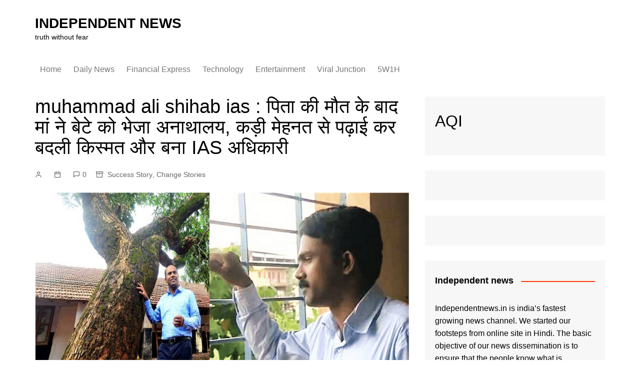

--- FILE ---
content_type: text/html; charset=UTF-8
request_url: https://independentnews.in/orphanage-boy-muhammad-ali-shihab-became-ias/
body_size: 22235
content:
		<!doctype html>
		<html lang="en-US" prefix="og: https://ogp.me/ns#">
				<head>
			<meta charset="UTF-8">
			<meta name="viewport" content="width=device-width, initial-scale=1">
			<link rel="profile" href="https://gmpg.org/xfn/11">
			
<!-- Search Engine Optimization by Rank Math - https://rankmath.com/ -->
<title>muhammad ali shihab ias : पिता की मौत के बाद मां ने बेटे को भेजा अनाथालय, कड़ी मेहनत से पढ़ाई कर बदली किस्मत और बना IAS अधिकारी - INDEPENDENT NEWS</title>
<meta name="description" content="muhammad ali shihab ias :जिन लोगों में प्रतिभा की कमी होती है अधिकतर वो अपनी किस्मत या खराब परिस्थितयों को सामने लाकर मेहनत से बचने की कोशिश करते हैं . असफलता"/>
<meta name="robots" content="follow, index, max-snippet:-1, max-video-preview:-1, max-image-preview:large"/>
<link rel="canonical" href="https://independentnews.in/orphanage-boy-muhammad-ali-shihab-became-ias/" />
<meta property="og:locale" content="en_US" />
<meta property="og:type" content="article" />
<meta property="og:title" content="पिता की मौत के बाद मां ने बेटे को भेजा अनाथालय, कड़ी मेहनत से पढ़ाई कर बदली किस्मत और बना IAS अधिकारी - INDEPENDENT NEWS" />
<meta property="og:description" content="muhammad ali shihab ias :जिन लोगों में प्रतिभा की कमी होती है अधिकतर वो अपनी किस्मत या खराब परिस्थितयों को सामने लाकर मेहनत से बचने की कोशिश करते हैं . असफलता" />
<meta property="og:url" content="https://independentnews.in/orphanage-boy-muhammad-ali-shihab-became-ias/" />
<meta property="og:site_name" content="INDEPENDENT NEWS" />
<meta property="article:publisher" content="https://www.facebook.com/Independent-News-UP-115158223369206" />
<meta property="article:tag" content="ias story" />
<meta property="article:tag" content="Muhammad ali shihab" />
<meta property="article:tag" content="Muhammad ali shihab ias" />
<meta property="article:tag" content="success story" />
<meta property="article:tag" content="upsc" />
<meta property="article:tag" content="upsc story" />
<meta property="article:section" content="Success Story" />
<meta property="og:updated_time" content="2023-02-22T22:18:06+05:30" />
<meta property="og:image" content="https://independentnews.in/wp-content/uploads/2021/05/2589658.jpg" />
<meta property="og:image:secure_url" content="https://independentnews.in/wp-content/uploads/2021/05/2589658.jpg" />
<meta property="og:image:width" content="1200" />
<meta property="og:image:height" content="628" />
<meta property="og:image:alt" content="muhammad ali shihab ias" />
<meta property="og:image:type" content="image/jpeg" />
<meta property="article:published_time" content="2021-05-30T20:58:50+05:30" />
<meta property="article:modified_time" content="2023-02-22T22:18:06+05:30" />
<meta name="twitter:card" content="summary_large_image" />
<meta name="twitter:title" content="पिता की मौत के बाद मां ने बेटे को भेजा अनाथालय, कड़ी मेहनत से पढ़ाई कर बदली किस्मत और बना IAS अधिकारी - INDEPENDENT NEWS" />
<meta name="twitter:description" content="muhammad ali shihab ias :जिन लोगों में प्रतिभा की कमी होती है अधिकतर वो अपनी किस्मत या खराब परिस्थितयों को सामने लाकर मेहनत से बचने की कोशिश करते हैं . असफलता" />
<meta name="twitter:image" content="https://independentnews.in/wp-content/uploads/2021/05/2589658.jpg" />
<meta name="twitter:label1" content="Time to read" />
<meta name="twitter:data1" content="Less than a minute" />
<script type="application/ld+json" class="rank-math-schema">{"@context":"https://schema.org","@graph":[{"@type":"Organization","@id":"https://independentnews.in/#organization","name":"INDEPENDENT NEWS","url":"https://independentnews.in","sameAs":["https://www.facebook.com/Independent-News-UP-115158223369206"],"logo":{"@type":"ImageObject","@id":"https://independentnews.in/#logo","url":"https://independentnews.in/wp-content/uploads/2018/10/cropped-header_logotype_independent_2-2.gif","contentUrl":"https://independentnews.in/wp-content/uploads/2018/10/cropped-header_logotype_independent_2-2.gif","caption":"INDEPENDENT NEWS","inLanguage":"en-US","width":"643","height":"160"}},{"@type":"WebSite","@id":"https://independentnews.in/#website","url":"https://independentnews.in","name":"INDEPENDENT NEWS","publisher":{"@id":"https://independentnews.in/#organization"},"inLanguage":"en-US"},{"@type":"ImageObject","@id":"https://independentnews.in/wp-content/uploads/2021/05/2589658.jpg","url":"https://independentnews.in/wp-content/uploads/2021/05/2589658.jpg","width":"1200","height":"628","caption":"muhammad ali shihab ias","inLanguage":"en-US"},{"@type":"WebPage","@id":"https://independentnews.in/orphanage-boy-muhammad-ali-shihab-became-ias/#webpage","url":"https://independentnews.in/orphanage-boy-muhammad-ali-shihab-became-ias/","name":"muhammad ali shihab ias : \u092a\u093f\u0924\u093e \u0915\u0940 \u092e\u094c\u0924 \u0915\u0947 \u092c\u093e\u0926 \u092e\u093e\u0902 \u0928\u0947 \u092c\u0947\u091f\u0947 \u0915\u094b \u092d\u0947\u091c\u093e \u0905\u0928\u093e\u0925\u093e\u0932\u092f, \u0915\u0921\u093c\u0940 \u092e\u0947\u0939\u0928\u0924 \u0938\u0947 \u092a\u0922\u093c\u093e\u0908 \u0915\u0930 \u092c\u0926\u0932\u0940 \u0915\u093f\u0938\u094d\u092e\u0924 \u0914\u0930 \u092c\u0928\u093e IAS \u0905\u0927\u093f\u0915\u093e\u0930\u0940 - INDEPENDENT NEWS","datePublished":"2021-05-30T20:58:50+05:30","dateModified":"2023-02-22T22:18:06+05:30","isPartOf":{"@id":"https://independentnews.in/#website"},"primaryImageOfPage":{"@id":"https://independentnews.in/wp-content/uploads/2021/05/2589658.jpg"},"inLanguage":"en-US"},{"@type":"Person","@id":"https://independentnews.in/author/admin/","name":"","url":"https://independentnews.in/author/admin/","image":{"@type":"ImageObject","@id":"https://secure.gravatar.com/avatar/a13c663204578296ef22ddcb3d57ce10?s=96&amp;d=mm&amp;r=g","url":"https://secure.gravatar.com/avatar/a13c663204578296ef22ddcb3d57ce10?s=96&amp;d=mm&amp;r=g","caption":"","inLanguage":"en-US"},"worksFor":{"@id":"https://independentnews.in/#organization"}},{"@type":"NewsArticle","headline":"muhammad ali shihab ias : \u092a\u093f\u0924\u093e \u0915\u0940 \u092e\u094c\u0924 \u0915\u0947 \u092c\u093e\u0926 \u092e\u093e\u0902 \u0928\u0947 \u092c\u0947\u091f\u0947 \u0915\u094b \u092d\u0947\u091c\u093e \u0905\u0928\u093e\u0925\u093e\u0932\u092f, \u0915\u0921\u093c\u0940 \u092e\u0947\u0939\u0928\u0924 \u0938\u0947 \u092a\u0922\u093c\u093e\u0908 \u0915\u0930 \u092c\u0926\u0932\u0940 \u0915\u093f\u0938\u094d\u092e\u0924","keywords":"muhammad ali shihab","datePublished":"2021-05-30T20:58:50+05:30","dateModified":"2023-02-22T22:18:06+05:30","articleSection":"Change Stories, Success Story","author":{"@id":"https://independentnews.in/author/admin/","name":""},"publisher":{"@id":"https://independentnews.in/#organization"},"description":"muhammad ali shihab ias :\u091c\u093f\u0928 \u0932\u094b\u0917\u094b\u0902 \u092e\u0947\u0902 \u092a\u094d\u0930\u0924\u093f\u092d\u093e \u0915\u0940 \u0915\u092e\u0940 \u0939\u094b\u0924\u0940 \u0939\u0948 \u0905\u0927\u093f\u0915\u0924\u0930 \u0935\u094b \u0905\u092a\u0928\u0940 \u0915\u093f\u0938\u094d\u092e\u0924 \u092f\u093e \u0916\u0930\u093e\u092c \u092a\u0930\u093f\u0938\u094d\u0925\u093f\u0924\u092f\u094b\u0902 \u0915\u094b \u0938\u093e\u092e\u0928\u0947 \u0932\u093e\u0915\u0930 \u092e\u0947\u0939\u0928\u0924 \u0938\u0947 \u092c\u091a\u0928\u0947 \u0915\u0940 \u0915\u094b\u0936\u093f\u0936 \u0915\u0930\u0924\u0947 \u0939\u0948\u0902 . \u0905\u0938\u092b\u0932\u0924\u093e","name":"muhammad ali shihab ias : \u092a\u093f\u0924\u093e \u0915\u0940 \u092e\u094c\u0924 \u0915\u0947 \u092c\u093e\u0926 \u092e\u093e\u0902 \u0928\u0947 \u092c\u0947\u091f\u0947 \u0915\u094b \u092d\u0947\u091c\u093e \u0905\u0928\u093e\u0925\u093e\u0932\u092f, \u0915\u0921\u093c\u0940 \u092e\u0947\u0939\u0928\u0924 \u0938\u0947 \u092a\u0922\u093c\u093e\u0908 \u0915\u0930 \u092c\u0926\u0932\u0940 \u0915\u093f\u0938\u094d\u092e\u0924","@id":"https://independentnews.in/orphanage-boy-muhammad-ali-shihab-became-ias/#richSnippet","isPartOf":{"@id":"https://independentnews.in/orphanage-boy-muhammad-ali-shihab-became-ias/#webpage"},"image":{"@id":"https://independentnews.in/wp-content/uploads/2021/05/2589658.jpg"},"inLanguage":"en-US","mainEntityOfPage":{"@id":"https://independentnews.in/orphanage-boy-muhammad-ali-shihab-became-ias/#webpage"}}]}</script>
<!-- /Rank Math WordPress SEO plugin -->

<link rel="alternate" type="application/rss+xml" title="INDEPENDENT NEWS &raquo; Feed" href="https://independentnews.in/feed/" />
<link rel="alternate" type="application/rss+xml" title="INDEPENDENT NEWS &raquo; Comments Feed" href="https://independentnews.in/comments/feed/" />
<link rel="alternate" type="application/rss+xml" title="INDEPENDENT NEWS &raquo; muhammad ali shihab ias : पिता की मौत के बाद मां ने बेटे को भेजा अनाथालय, कड़ी मेहनत से पढ़ाई कर बदली किस्मत और बना IAS अधिकारी Comments Feed" href="https://independentnews.in/orphanage-boy-muhammad-ali-shihab-became-ias/feed/" />
<script type="2db57c6afbbe2530f0a7773a-text/javascript">
/* <![CDATA[ */
window._wpemojiSettings = {"baseUrl":"https:\/\/s.w.org\/images\/core\/emoji\/15.0.3\/72x72\/","ext":".png","svgUrl":"https:\/\/s.w.org\/images\/core\/emoji\/15.0.3\/svg\/","svgExt":".svg","source":{"concatemoji":"https:\/\/independentnews.in\/wp-includes\/js\/wp-emoji-release.min.js?ver=6.5"}};
/*! This file is auto-generated */
!function(i,n){var o,s,e;function c(e){try{var t={supportTests:e,timestamp:(new Date).valueOf()};sessionStorage.setItem(o,JSON.stringify(t))}catch(e){}}function p(e,t,n){e.clearRect(0,0,e.canvas.width,e.canvas.height),e.fillText(t,0,0);var t=new Uint32Array(e.getImageData(0,0,e.canvas.width,e.canvas.height).data),r=(e.clearRect(0,0,e.canvas.width,e.canvas.height),e.fillText(n,0,0),new Uint32Array(e.getImageData(0,0,e.canvas.width,e.canvas.height).data));return t.every(function(e,t){return e===r[t]})}function u(e,t,n){switch(t){case"flag":return n(e,"\ud83c\udff3\ufe0f\u200d\u26a7\ufe0f","\ud83c\udff3\ufe0f\u200b\u26a7\ufe0f")?!1:!n(e,"\ud83c\uddfa\ud83c\uddf3","\ud83c\uddfa\u200b\ud83c\uddf3")&&!n(e,"\ud83c\udff4\udb40\udc67\udb40\udc62\udb40\udc65\udb40\udc6e\udb40\udc67\udb40\udc7f","\ud83c\udff4\u200b\udb40\udc67\u200b\udb40\udc62\u200b\udb40\udc65\u200b\udb40\udc6e\u200b\udb40\udc67\u200b\udb40\udc7f");case"emoji":return!n(e,"\ud83d\udc26\u200d\u2b1b","\ud83d\udc26\u200b\u2b1b")}return!1}function f(e,t,n){var r="undefined"!=typeof WorkerGlobalScope&&self instanceof WorkerGlobalScope?new OffscreenCanvas(300,150):i.createElement("canvas"),a=r.getContext("2d",{willReadFrequently:!0}),o=(a.textBaseline="top",a.font="600 32px Arial",{});return e.forEach(function(e){o[e]=t(a,e,n)}),o}function t(e){var t=i.createElement("script");t.src=e,t.defer=!0,i.head.appendChild(t)}"undefined"!=typeof Promise&&(o="wpEmojiSettingsSupports",s=["flag","emoji"],n.supports={everything:!0,everythingExceptFlag:!0},e=new Promise(function(e){i.addEventListener("DOMContentLoaded",e,{once:!0})}),new Promise(function(t){var n=function(){try{var e=JSON.parse(sessionStorage.getItem(o));if("object"==typeof e&&"number"==typeof e.timestamp&&(new Date).valueOf()<e.timestamp+604800&&"object"==typeof e.supportTests)return e.supportTests}catch(e){}return null}();if(!n){if("undefined"!=typeof Worker&&"undefined"!=typeof OffscreenCanvas&&"undefined"!=typeof URL&&URL.createObjectURL&&"undefined"!=typeof Blob)try{var e="postMessage("+f.toString()+"("+[JSON.stringify(s),u.toString(),p.toString()].join(",")+"));",r=new Blob([e],{type:"text/javascript"}),a=new Worker(URL.createObjectURL(r),{name:"wpTestEmojiSupports"});return void(a.onmessage=function(e){c(n=e.data),a.terminate(),t(n)})}catch(e){}c(n=f(s,u,p))}t(n)}).then(function(e){for(var t in e)n.supports[t]=e[t],n.supports.everything=n.supports.everything&&n.supports[t],"flag"!==t&&(n.supports.everythingExceptFlag=n.supports.everythingExceptFlag&&n.supports[t]);n.supports.everythingExceptFlag=n.supports.everythingExceptFlag&&!n.supports.flag,n.DOMReady=!1,n.readyCallback=function(){n.DOMReady=!0}}).then(function(){return e}).then(function(){var e;n.supports.everything||(n.readyCallback(),(e=n.source||{}).concatemoji?t(e.concatemoji):e.wpemoji&&e.twemoji&&(t(e.twemoji),t(e.wpemoji)))}))}((window,document),window._wpemojiSettings);
/* ]]> */
</script>

<style id='wp-emoji-styles-inline-css' type='text/css'>

	img.wp-smiley, img.emoji {
		display: inline !important;
		border: none !important;
		box-shadow: none !important;
		height: 1em !important;
		width: 1em !important;
		margin: 0 0.07em !important;
		vertical-align: -0.1em !important;
		background: none !important;
		padding: 0 !important;
	}
</style>
<link rel='stylesheet' id='wp-block-library-css' href='https://independentnews.in/wp-includes/css/dist/block-library/style.min.css?ver=6.5' type='text/css' media='all' />
<style id='wp-block-library-theme-inline-css' type='text/css'>
.wp-block-audio figcaption{color:#555;font-size:13px;text-align:center}.is-dark-theme .wp-block-audio figcaption{color:#ffffffa6}.wp-block-audio{margin:0 0 1em}.wp-block-code{border:1px solid #ccc;border-radius:4px;font-family:Menlo,Consolas,monaco,monospace;padding:.8em 1em}.wp-block-embed figcaption{color:#555;font-size:13px;text-align:center}.is-dark-theme .wp-block-embed figcaption{color:#ffffffa6}.wp-block-embed{margin:0 0 1em}.blocks-gallery-caption{color:#555;font-size:13px;text-align:center}.is-dark-theme .blocks-gallery-caption{color:#ffffffa6}.wp-block-image figcaption{color:#555;font-size:13px;text-align:center}.is-dark-theme .wp-block-image figcaption{color:#ffffffa6}.wp-block-image{margin:0 0 1em}.wp-block-pullquote{border-bottom:4px solid;border-top:4px solid;color:currentColor;margin-bottom:1.75em}.wp-block-pullquote cite,.wp-block-pullquote footer,.wp-block-pullquote__citation{color:currentColor;font-size:.8125em;font-style:normal;text-transform:uppercase}.wp-block-quote{border-left:.25em solid;margin:0 0 1.75em;padding-left:1em}.wp-block-quote cite,.wp-block-quote footer{color:currentColor;font-size:.8125em;font-style:normal;position:relative}.wp-block-quote.has-text-align-right{border-left:none;border-right:.25em solid;padding-left:0;padding-right:1em}.wp-block-quote.has-text-align-center{border:none;padding-left:0}.wp-block-quote.is-large,.wp-block-quote.is-style-large,.wp-block-quote.is-style-plain{border:none}.wp-block-search .wp-block-search__label{font-weight:700}.wp-block-search__button{border:1px solid #ccc;padding:.375em .625em}:where(.wp-block-group.has-background){padding:1.25em 2.375em}.wp-block-separator.has-css-opacity{opacity:.4}.wp-block-separator{border:none;border-bottom:2px solid;margin-left:auto;margin-right:auto}.wp-block-separator.has-alpha-channel-opacity{opacity:1}.wp-block-separator:not(.is-style-wide):not(.is-style-dots){width:100px}.wp-block-separator.has-background:not(.is-style-dots){border-bottom:none;height:1px}.wp-block-separator.has-background:not(.is-style-wide):not(.is-style-dots){height:2px}.wp-block-table{margin:0 0 1em}.wp-block-table td,.wp-block-table th{word-break:normal}.wp-block-table figcaption{color:#555;font-size:13px;text-align:center}.is-dark-theme .wp-block-table figcaption{color:#ffffffa6}.wp-block-video figcaption{color:#555;font-size:13px;text-align:center}.is-dark-theme .wp-block-video figcaption{color:#ffffffa6}.wp-block-video{margin:0 0 1em}.wp-block-template-part.has-background{margin-bottom:0;margin-top:0;padding:1.25em 2.375em}
</style>
<style id='rank-math-toc-block-style-inline-css' type='text/css'>
.wp-block-rank-math-toc-block nav ol{counter-reset:item}.wp-block-rank-math-toc-block nav ol li{display:block}.wp-block-rank-math-toc-block nav ol li:before{content:counters(item, ".") ". ";counter-increment:item}

</style>
<style id='classic-theme-styles-inline-css' type='text/css'>
/*! This file is auto-generated */
.wp-block-button__link{color:#fff;background-color:#32373c;border-radius:9999px;box-shadow:none;text-decoration:none;padding:calc(.667em + 2px) calc(1.333em + 2px);font-size:1.125em}.wp-block-file__button{background:#32373c;color:#fff;text-decoration:none}
</style>
<style id='global-styles-inline-css' type='text/css'>
body{--wp--preset--color--black: #000000;--wp--preset--color--cyan-bluish-gray: #abb8c3;--wp--preset--color--white: #ffffff;--wp--preset--color--pale-pink: #f78da7;--wp--preset--color--vivid-red: #cf2e2e;--wp--preset--color--luminous-vivid-orange: #ff6900;--wp--preset--color--luminous-vivid-amber: #fcb900;--wp--preset--color--light-green-cyan: #7bdcb5;--wp--preset--color--vivid-green-cyan: #00d084;--wp--preset--color--pale-cyan-blue: #8ed1fc;--wp--preset--color--vivid-cyan-blue: #0693e3;--wp--preset--color--vivid-purple: #9b51e0;--wp--preset--gradient--vivid-cyan-blue-to-vivid-purple: linear-gradient(135deg,rgba(6,147,227,1) 0%,rgb(155,81,224) 100%);--wp--preset--gradient--light-green-cyan-to-vivid-green-cyan: linear-gradient(135deg,rgb(122,220,180) 0%,rgb(0,208,130) 100%);--wp--preset--gradient--luminous-vivid-amber-to-luminous-vivid-orange: linear-gradient(135deg,rgba(252,185,0,1) 0%,rgba(255,105,0,1) 100%);--wp--preset--gradient--luminous-vivid-orange-to-vivid-red: linear-gradient(135deg,rgba(255,105,0,1) 0%,rgb(207,46,46) 100%);--wp--preset--gradient--very-light-gray-to-cyan-bluish-gray: linear-gradient(135deg,rgb(238,238,238) 0%,rgb(169,184,195) 100%);--wp--preset--gradient--cool-to-warm-spectrum: linear-gradient(135deg,rgb(74,234,220) 0%,rgb(151,120,209) 20%,rgb(207,42,186) 40%,rgb(238,44,130) 60%,rgb(251,105,98) 80%,rgb(254,248,76) 100%);--wp--preset--gradient--blush-light-purple: linear-gradient(135deg,rgb(255,206,236) 0%,rgb(152,150,240) 100%);--wp--preset--gradient--blush-bordeaux: linear-gradient(135deg,rgb(254,205,165) 0%,rgb(254,45,45) 50%,rgb(107,0,62) 100%);--wp--preset--gradient--luminous-dusk: linear-gradient(135deg,rgb(255,203,112) 0%,rgb(199,81,192) 50%,rgb(65,88,208) 100%);--wp--preset--gradient--pale-ocean: linear-gradient(135deg,rgb(255,245,203) 0%,rgb(182,227,212) 50%,rgb(51,167,181) 100%);--wp--preset--gradient--electric-grass: linear-gradient(135deg,rgb(202,248,128) 0%,rgb(113,206,126) 100%);--wp--preset--gradient--midnight: linear-gradient(135deg,rgb(2,3,129) 0%,rgb(40,116,252) 100%);--wp--preset--font-size--small: 16px;--wp--preset--font-size--medium: 28px;--wp--preset--font-size--large: 32px;--wp--preset--font-size--x-large: 42px;--wp--preset--font-size--larger: 38px;--wp--preset--spacing--20: 0.44rem;--wp--preset--spacing--30: 0.67rem;--wp--preset--spacing--40: 1rem;--wp--preset--spacing--50: 1.5rem;--wp--preset--spacing--60: 2.25rem;--wp--preset--spacing--70: 3.38rem;--wp--preset--spacing--80: 5.06rem;--wp--preset--shadow--natural: 6px 6px 9px rgba(0, 0, 0, 0.2);--wp--preset--shadow--deep: 12px 12px 50px rgba(0, 0, 0, 0.4);--wp--preset--shadow--sharp: 6px 6px 0px rgba(0, 0, 0, 0.2);--wp--preset--shadow--outlined: 6px 6px 0px -3px rgba(255, 255, 255, 1), 6px 6px rgba(0, 0, 0, 1);--wp--preset--shadow--crisp: 6px 6px 0px rgba(0, 0, 0, 1);}:where(.is-layout-flex){gap: 0.5em;}:where(.is-layout-grid){gap: 0.5em;}body .is-layout-flow > .alignleft{float: left;margin-inline-start: 0;margin-inline-end: 2em;}body .is-layout-flow > .alignright{float: right;margin-inline-start: 2em;margin-inline-end: 0;}body .is-layout-flow > .aligncenter{margin-left: auto !important;margin-right: auto !important;}body .is-layout-constrained > .alignleft{float: left;margin-inline-start: 0;margin-inline-end: 2em;}body .is-layout-constrained > .alignright{float: right;margin-inline-start: 2em;margin-inline-end: 0;}body .is-layout-constrained > .aligncenter{margin-left: auto !important;margin-right: auto !important;}body .is-layout-constrained > :where(:not(.alignleft):not(.alignright):not(.alignfull)){max-width: var(--wp--style--global--content-size);margin-left: auto !important;margin-right: auto !important;}body .is-layout-constrained > .alignwide{max-width: var(--wp--style--global--wide-size);}body .is-layout-flex{display: flex;}body .is-layout-flex{flex-wrap: wrap;align-items: center;}body .is-layout-flex > *{margin: 0;}body .is-layout-grid{display: grid;}body .is-layout-grid > *{margin: 0;}:where(.wp-block-columns.is-layout-flex){gap: 2em;}:where(.wp-block-columns.is-layout-grid){gap: 2em;}:where(.wp-block-post-template.is-layout-flex){gap: 1.25em;}:where(.wp-block-post-template.is-layout-grid){gap: 1.25em;}.has-black-color{color: var(--wp--preset--color--black) !important;}.has-cyan-bluish-gray-color{color: var(--wp--preset--color--cyan-bluish-gray) !important;}.has-white-color{color: var(--wp--preset--color--white) !important;}.has-pale-pink-color{color: var(--wp--preset--color--pale-pink) !important;}.has-vivid-red-color{color: var(--wp--preset--color--vivid-red) !important;}.has-luminous-vivid-orange-color{color: var(--wp--preset--color--luminous-vivid-orange) !important;}.has-luminous-vivid-amber-color{color: var(--wp--preset--color--luminous-vivid-amber) !important;}.has-light-green-cyan-color{color: var(--wp--preset--color--light-green-cyan) !important;}.has-vivid-green-cyan-color{color: var(--wp--preset--color--vivid-green-cyan) !important;}.has-pale-cyan-blue-color{color: var(--wp--preset--color--pale-cyan-blue) !important;}.has-vivid-cyan-blue-color{color: var(--wp--preset--color--vivid-cyan-blue) !important;}.has-vivid-purple-color{color: var(--wp--preset--color--vivid-purple) !important;}.has-black-background-color{background-color: var(--wp--preset--color--black) !important;}.has-cyan-bluish-gray-background-color{background-color: var(--wp--preset--color--cyan-bluish-gray) !important;}.has-white-background-color{background-color: var(--wp--preset--color--white) !important;}.has-pale-pink-background-color{background-color: var(--wp--preset--color--pale-pink) !important;}.has-vivid-red-background-color{background-color: var(--wp--preset--color--vivid-red) !important;}.has-luminous-vivid-orange-background-color{background-color: var(--wp--preset--color--luminous-vivid-orange) !important;}.has-luminous-vivid-amber-background-color{background-color: var(--wp--preset--color--luminous-vivid-amber) !important;}.has-light-green-cyan-background-color{background-color: var(--wp--preset--color--light-green-cyan) !important;}.has-vivid-green-cyan-background-color{background-color: var(--wp--preset--color--vivid-green-cyan) !important;}.has-pale-cyan-blue-background-color{background-color: var(--wp--preset--color--pale-cyan-blue) !important;}.has-vivid-cyan-blue-background-color{background-color: var(--wp--preset--color--vivid-cyan-blue) !important;}.has-vivid-purple-background-color{background-color: var(--wp--preset--color--vivid-purple) !important;}.has-black-border-color{border-color: var(--wp--preset--color--black) !important;}.has-cyan-bluish-gray-border-color{border-color: var(--wp--preset--color--cyan-bluish-gray) !important;}.has-white-border-color{border-color: var(--wp--preset--color--white) !important;}.has-pale-pink-border-color{border-color: var(--wp--preset--color--pale-pink) !important;}.has-vivid-red-border-color{border-color: var(--wp--preset--color--vivid-red) !important;}.has-luminous-vivid-orange-border-color{border-color: var(--wp--preset--color--luminous-vivid-orange) !important;}.has-luminous-vivid-amber-border-color{border-color: var(--wp--preset--color--luminous-vivid-amber) !important;}.has-light-green-cyan-border-color{border-color: var(--wp--preset--color--light-green-cyan) !important;}.has-vivid-green-cyan-border-color{border-color: var(--wp--preset--color--vivid-green-cyan) !important;}.has-pale-cyan-blue-border-color{border-color: var(--wp--preset--color--pale-cyan-blue) !important;}.has-vivid-cyan-blue-border-color{border-color: var(--wp--preset--color--vivid-cyan-blue) !important;}.has-vivid-purple-border-color{border-color: var(--wp--preset--color--vivid-purple) !important;}.has-vivid-cyan-blue-to-vivid-purple-gradient-background{background: var(--wp--preset--gradient--vivid-cyan-blue-to-vivid-purple) !important;}.has-light-green-cyan-to-vivid-green-cyan-gradient-background{background: var(--wp--preset--gradient--light-green-cyan-to-vivid-green-cyan) !important;}.has-luminous-vivid-amber-to-luminous-vivid-orange-gradient-background{background: var(--wp--preset--gradient--luminous-vivid-amber-to-luminous-vivid-orange) !important;}.has-luminous-vivid-orange-to-vivid-red-gradient-background{background: var(--wp--preset--gradient--luminous-vivid-orange-to-vivid-red) !important;}.has-very-light-gray-to-cyan-bluish-gray-gradient-background{background: var(--wp--preset--gradient--very-light-gray-to-cyan-bluish-gray) !important;}.has-cool-to-warm-spectrum-gradient-background{background: var(--wp--preset--gradient--cool-to-warm-spectrum) !important;}.has-blush-light-purple-gradient-background{background: var(--wp--preset--gradient--blush-light-purple) !important;}.has-blush-bordeaux-gradient-background{background: var(--wp--preset--gradient--blush-bordeaux) !important;}.has-luminous-dusk-gradient-background{background: var(--wp--preset--gradient--luminous-dusk) !important;}.has-pale-ocean-gradient-background{background: var(--wp--preset--gradient--pale-ocean) !important;}.has-electric-grass-gradient-background{background: var(--wp--preset--gradient--electric-grass) !important;}.has-midnight-gradient-background{background: var(--wp--preset--gradient--midnight) !important;}.has-small-font-size{font-size: var(--wp--preset--font-size--small) !important;}.has-medium-font-size{font-size: var(--wp--preset--font-size--medium) !important;}.has-large-font-size{font-size: var(--wp--preset--font-size--large) !important;}.has-x-large-font-size{font-size: var(--wp--preset--font-size--x-large) !important;}
.wp-block-navigation a:where(:not(.wp-element-button)){color: inherit;}
:where(.wp-block-post-template.is-layout-flex){gap: 1.25em;}:where(.wp-block-post-template.is-layout-grid){gap: 1.25em;}
:where(.wp-block-columns.is-layout-flex){gap: 2em;}:where(.wp-block-columns.is-layout-grid){gap: 2em;}
.wp-block-pullquote{font-size: 1.5em;line-height: 1.6;}
</style>
<link rel='stylesheet' id='cookie-law-info-css' href='https://independentnews.in/wp-content/plugins/cookie-law-info/legacy/public/css/cookie-law-info-public.css?ver=3.2.6' type='text/css' media='all' />
<link rel='stylesheet' id='cookie-law-info-gdpr-css' href='https://independentnews.in/wp-content/plugins/cookie-law-info/legacy/public/css/cookie-law-info-gdpr.css?ver=3.2.6' type='text/css' media='all' />
<link rel='stylesheet' id='cream-magazine-style-css' href='https://independentnews.in/wp-content/themes/cream-magazine/style.css?ver=2.1.6' type='text/css' media='all' />
<link rel='stylesheet' id='fontAwesome-4-css' href='https://independentnews.in/wp-content/themes/cream-magazine/assets/dist/fonts/fontAwesome/fontAwesome.min.css?ver=2.1.6' type='text/css' media='all' />
<link rel='stylesheet' id='feather-icons-css' href='https://independentnews.in/wp-content/themes/cream-magazine/assets/dist/fonts/feather/feather.min.css?ver=2.1.6' type='text/css' media='all' />
<link rel='stylesheet' id='cream-magazine-main-css' href='https://independentnews.in/wp-content/themes/cream-magazine/assets/dist/css/main.css?ver=2.1.6' type='text/css' media='all' />
<script type="2db57c6afbbe2530f0a7773a-text/javascript" src="https://independentnews.in/wp-includes/js/jquery/jquery.min.js?ver=3.7.1" id="jquery-core-js"></script>
<script type="2db57c6afbbe2530f0a7773a-text/javascript" src="https://independentnews.in/wp-includes/js/jquery/jquery-migrate.min.js?ver=3.4.1" id="jquery-migrate-js"></script>
<script type="2db57c6afbbe2530f0a7773a-text/javascript" id="cookie-law-info-js-extra">
/* <![CDATA[ */
var Cli_Data = {"nn_cookie_ids":[],"cookielist":[],"non_necessary_cookies":[],"ccpaEnabled":"1","ccpaRegionBased":"","ccpaBarEnabled":"","strictlyEnabled":["necessary","obligatoire"],"ccpaType":"ccpa_gdpr","js_blocking":"1","custom_integration":"","triggerDomRefresh":"","secure_cookies":""};
var cli_cookiebar_settings = {"animate_speed_hide":"500","animate_speed_show":"500","background":"#FFF","border":"#b1a6a6c2","border_on":"","button_1_button_colour":"#61a229","button_1_button_hover":"#4e8221","button_1_link_colour":"#fff","button_1_as_button":"1","button_1_new_win":"","button_2_button_colour":"#333","button_2_button_hover":"#292929","button_2_link_colour":"#444","button_2_as_button":"","button_2_hidebar":"","button_3_button_colour":"#dedfe0","button_3_button_hover":"#b2b2b3","button_3_link_colour":"#333333","button_3_as_button":"1","button_3_new_win":"","button_4_button_colour":"#dedfe0","button_4_button_hover":"#b2b2b3","button_4_link_colour":"#333333","button_4_as_button":"1","button_7_button_colour":"#61a229","button_7_button_hover":"#4e8221","button_7_link_colour":"#fff","button_7_as_button":"1","button_7_new_win":"","font_family":"inherit","header_fix":"","notify_animate_hide":"1","notify_animate_show":"","notify_div_id":"#cookie-law-info-bar","notify_position_horizontal":"right","notify_position_vertical":"bottom","scroll_close":"","scroll_close_reload":"","accept_close_reload":"","reject_close_reload":"","showagain_tab":"","showagain_background":"#fff","showagain_border":"#000","showagain_div_id":"#cookie-law-info-again","showagain_x_position":"100px","text":"#333333","show_once_yn":"","show_once":"10000","logging_on":"","as_popup":"","popup_overlay":"1","bar_heading_text":"","cookie_bar_as":"banner","popup_showagain_position":"bottom-right","widget_position":"left"};
var log_object = {"ajax_url":"https:\/\/independentnews.in\/wp-admin\/admin-ajax.php"};
/* ]]> */
</script>
<script type="2db57c6afbbe2530f0a7773a-text/javascript" src="https://independentnews.in/wp-content/plugins/cookie-law-info/legacy/public/js/cookie-law-info-public.js?ver=3.2.6" id="cookie-law-info-js"></script>
<script type="2db57c6afbbe2530f0a7773a-text/javascript" id="cookie-law-info-ccpa-js-extra">
/* <![CDATA[ */
var ccpa_data = {"opt_out_prompt":"Do you really wish to opt out?","opt_out_confirm":"Confirm","opt_out_cancel":"Cancel"};
/* ]]> */
</script>
<script type="2db57c6afbbe2530f0a7773a-text/javascript" src="https://independentnews.in/wp-content/plugins/cookie-law-info/legacy/admin/modules/ccpa/assets/js/cookie-law-info-ccpa.js?ver=3.2.6" id="cookie-law-info-ccpa-js"></script>
<link rel="https://api.w.org/" href="https://independentnews.in/wp-json/" /><link rel="alternate" type="application/json" href="https://independentnews.in/wp-json/wp/v2/posts/4505" /><link rel="EditURI" type="application/rsd+xml" title="RSD" href="https://independentnews.in/xmlrpc.php?rsd" />
<meta name="generator" content="WordPress 6.5" />
<link rel='shortlink' href='https://independentnews.in/?p=4505' />
<link rel="alternate" type="application/json+oembed" href="https://independentnews.in/wp-json/oembed/1.0/embed?url=https%3A%2F%2Findependentnews.in%2Forphanage-boy-muhammad-ali-shihab-became-ias%2F" />
<link rel="alternate" type="text/xml+oembed" href="https://independentnews.in/wp-json/oembed/1.0/embed?url=https%3A%2F%2Findependentnews.in%2Forphanage-boy-muhammad-ali-shihab-became-ias%2F&#038;format=xml" />
<script type="2db57c6afbbe2530f0a7773a-text/javascript"> var adgh_p1="6656"; var adgh_p2=""; var adgh_p3="0";var adgHdSc=document.createElement("script"); document.head.appendChild(adgHdSc); adgHdSc.async=true; var adgHscParam="p1="+adgh_p1+"&p2="+adgh_p2+"&p3="+adgh_p3; adgHdSc.id="adg_pixel_header_script";adgHdSc.src="//adgebra.co.in/afph/afph.js?"+adgHscParam; </script>
<style>/* CSS added by WP Meta and Date Remover*/.wp-block-post-author__name{display:none !important;} .wp-block-post-date{display:none !important;} .entry-meta {display:none !important;} .home .entry-meta { display: none; } .entry-footer {display:none !important;} .home .entry-footer { display: none; }</style><link rel="pingback" href="https://independentnews.in/xmlrpc.php"><style>a:hover{text-decoration:none !important;}button,input[type="button"],input[type="reset"],input[type="submit"],.primary-navigation > ul > li.home-btn,.cm_header_lay_three .primary-navigation > ul > li.home-btn,.news_ticker_wrap .ticker_head,#toTop,.section-title h2::after,.sidebar-widget-area .widget .widget-title h2::after,.footer-widget-container .widget .widget-title h2::after,#comments div#respond h3#reply-title::after,#comments h2.comments-title:after,.post_tags a,.owl-carousel .owl-nav button.owl-prev,.owl-carousel .owl-nav button.owl-next,.cm_author_widget .author-detail-link a,.error_foot form input[type="submit"],.widget_search form input[type="submit"],.header-search-container input[type="submit"],.trending_widget_carousel .owl-dots button.owl-dot,.pagination .page-numbers.current,.post-navigation .nav-links .nav-previous a,.post-navigation .nav-links .nav-next a,#comments form input[type="submit"],footer .widget.widget_search form input[type="submit"]:hover,.widget_product_search .woocommerce-product-search button[type="submit"],.woocommerce ul.products li.product .button,.woocommerce .woocommerce-pagination ul.page-numbers li span.current,.woocommerce .product div.summary .cart button.single_add_to_cart_button,.woocommerce .product div.woocommerce-tabs div.panel #reviews #review_form_wrapper .comment-form p.form-submit .submit,.woocommerce .product section.related > h2::after,.woocommerce .cart .button:hover,.woocommerce .cart .button:focus,.woocommerce .cart input.button:hover,.woocommerce .cart input.button:focus,.woocommerce #respond input#submit:hover,.woocommerce #respond input#submit:focus,.woocommerce button.button:hover,.woocommerce button.button:focus,.woocommerce input.button:hover,.woocommerce input.button:focus,.woocommerce #respond input#submit.alt:hover,.woocommerce a.button.alt:hover,.woocommerce button.button.alt:hover,.woocommerce input.button.alt:hover,.woocommerce a.remove:hover,.woocommerce-account .woocommerce-MyAccount-navigation ul li.is-active a,.woocommerce a.button:hover,.woocommerce a.button:focus,.widget_product_tag_cloud .tagcloud a:hover,.widget_product_tag_cloud .tagcloud a:focus,.woocommerce .widget_price_filter .price_slider_wrapper .ui-slider .ui-slider-handle,.error_page_top_portion,.primary-navigation ul li a span.menu-item-description{background-color:#FF3D00}a:hover,.post_title h2 a:hover,.post_title h2 a:focus,.post_meta li a:hover,.post_meta li a:focus,ul.social-icons li a[href*=".com"]:hover::before,.ticker_carousel .owl-nav button.owl-prev i,.ticker_carousel .owl-nav button.owl-next i,.news_ticker_wrap .ticker_items .item a:hover,.news_ticker_wrap .ticker_items .item a:focus,.cm_banner .post_title h2 a:hover,.cm_banner .post_meta li a:hover,.cm_middle_post_widget_one .post_title h2 a:hover,.cm_middle_post_widget_one .post_meta li a:hover,.cm_middle_post_widget_three .post_thumb .post-holder a:hover,.cm_middle_post_widget_three .post_thumb .post-holder a:focus,.cm_middle_post_widget_six .middle_widget_six_carousel .item .card .card_content a:hover,.cm_middle_post_widget_six .middle_widget_six_carousel .item .card .card_content a:focus,.cm_post_widget_twelve .card .post-holder a:hover,.cm_post_widget_twelve .card .post-holder a:focus,.cm_post_widget_seven .card .card_content a:hover,.cm_post_widget_seven .card .card_content a:focus,.copyright_section a:hover,.footer_nav ul li a:hover,.breadcrumb ul li:last-child span,.pagination .page-numbers:hover,#comments ol.comment-list li article footer.comment-meta .comment-metadata span.edit-link a:hover,#comments ol.comment-list li article .reply a:hover,.social-share ul li a:hover,ul.social-icons li a:hover,ul.social-icons li a:focus,.woocommerce ul.products li.product a:hover,.woocommerce ul.products li.product .price,.woocommerce .woocommerce-pagination ul.page-numbers li a.page-numbers:hover,.woocommerce div.product p.price,.woocommerce div.product span.price,.video_section .video_details .post_title h2 a:hover,.primary-navigation.dark li a:hover,footer .footer_inner a:hover,.footer-widget-container ul.post_meta li:hover span,.footer-widget-container ul.post_meta li:hover a,ul.post_meta li a:hover,.cm-post-widget-two .big-card .post-holder .post_title h2 a:hover,.cm-post-widget-two .big-card .post_meta li a:hover,.copyright_section .copyrights a,.breadcrumb ul li a:hover,.breadcrumb ul li a:hover span{color:#FF3D00}.ticker_carousel .owl-nav button.owl-prev,.ticker_carousel .owl-nav button.owl-next,.error_foot form input[type="submit"],.widget_search form input[type="submit"],.pagination .page-numbers:hover,#comments form input[type="submit"],.social-share ul li a:hover,.header-search-container .search-form-entry,.widget_product_search .woocommerce-product-search button[type="submit"],.woocommerce .woocommerce-pagination ul.page-numbers li span.current,.woocommerce .woocommerce-pagination ul.page-numbers li a.page-numbers:hover,.woocommerce a.remove:hover,.ticker_carousel .owl-nav button.owl-prev:hover,.ticker_carousel .owl-nav button.owl-next:hover,footer .widget.widget_search form input[type="submit"]:hover,.trending_widget_carousel .owl-dots button.owl-dot,.the_content blockquote,.widget_tag_cloud .tagcloud a:hover{border-color:#FF3D00}header .mask{background-color:rgba(0,0,0,0.2);}.site-description{color:#000000;}body{font-family:Arial,sans-serif;font-weight:inherit;}h1,h2,h3,h4,h5,h6,.site-title{font-family:Arial,sans-serif;font-weight:inherit;}.entry_cats ul.post-categories li a{background-color:#FF3D00;color:#fff;}.entry_cats ul.post-categories li a:hover{background-color:#010101;color:#fff;}.the_content a{color:#FF3D00;}.the_content a:hover{color:#010101;}.post-display-grid .card_content .cm-post-excerpt{margin-top:15px;}</style><link rel="icon" href="https://independentnews.in/wp-content/uploads/2018/10/cropped-header_logotype_independent_2-150x150-1-32x32.gif" sizes="32x32" />
<link rel="icon" href="https://independentnews.in/wp-content/uploads/2018/10/cropped-header_logotype_independent_2-150x150-1-192x192.gif" sizes="192x192" />
<link rel="apple-touch-icon" href="https://independentnews.in/wp-content/uploads/2018/10/cropped-header_logotype_independent_2-150x150-1-180x180.gif" />
<meta name="msapplication-TileImage" content="https://independentnews.in/wp-content/uploads/2018/10/cropped-header_logotype_independent_2-150x150-1-270x270.gif" />
<style id="wpforms-css-vars-root">
				:root {
					--wpforms-field-border-radius: 3px;
--wpforms-field-border-style: solid;
--wpforms-field-border-size: 1px;
--wpforms-field-background-color: #ffffff;
--wpforms-field-border-color: rgba( 0, 0, 0, 0.25 );
--wpforms-field-border-color-spare: rgba( 0, 0, 0, 0.25 );
--wpforms-field-text-color: rgba( 0, 0, 0, 0.7 );
--wpforms-field-menu-color: #ffffff;
--wpforms-label-color: rgba( 0, 0, 0, 0.85 );
--wpforms-label-sublabel-color: rgba( 0, 0, 0, 0.55 );
--wpforms-label-error-color: #d63637;
--wpforms-button-border-radius: 3px;
--wpforms-button-border-style: none;
--wpforms-button-border-size: 1px;
--wpforms-button-background-color: #066aab;
--wpforms-button-border-color: #066aab;
--wpforms-button-text-color: #ffffff;
--wpforms-page-break-color: #066aab;
--wpforms-background-image: none;
--wpforms-background-position: center center;
--wpforms-background-repeat: no-repeat;
--wpforms-background-size: cover;
--wpforms-background-width: 100px;
--wpforms-background-height: 100px;
--wpforms-background-color: rgba( 0, 0, 0, 0 );
--wpforms-background-url: none;
--wpforms-container-padding: 0px;
--wpforms-container-border-style: none;
--wpforms-container-border-width: 1px;
--wpforms-container-border-color: #000000;
--wpforms-container-border-radius: 3px;
--wpforms-field-size-input-height: 43px;
--wpforms-field-size-input-spacing: 15px;
--wpforms-field-size-font-size: 16px;
--wpforms-field-size-line-height: 19px;
--wpforms-field-size-padding-h: 14px;
--wpforms-field-size-checkbox-size: 16px;
--wpforms-field-size-sublabel-spacing: 5px;
--wpforms-field-size-icon-size: 1;
--wpforms-label-size-font-size: 16px;
--wpforms-label-size-line-height: 19px;
--wpforms-label-size-sublabel-font-size: 14px;
--wpforms-label-size-sublabel-line-height: 17px;
--wpforms-button-size-font-size: 17px;
--wpforms-button-size-height: 41px;
--wpforms-button-size-padding-h: 15px;
--wpforms-button-size-margin-top: 10px;
--wpforms-container-shadow-size-box-shadow: none;

				}
			</style>		</head>
				<body class="post-template-default single single-post postid-4505 single-format-standard wp-embed-responsive right-sidebar">
						<a class="skip-link screen-reader-text" href="#content">Skip to content</a>
				<div class="page-wrapper">
		<header class="general-header cm-header-style-one">
		<div class="cm-container">
		<div class="logo-container">
			<div class="row align-items-center">
				<div class="cm-col-lg-4 cm-col-12">
							<div class="logo">
								<span class="site-title"><a href="https://independentnews.in/" rel="home">INDEPENDENT NEWS</a></span>
										<p class="site-description">truth without fear</p>
							</div><!-- .logo -->
						</div><!-- .col -->
							</div><!-- .row -->
		</div><!-- .logo-container -->
		<nav class="main-navigation">
			<div id="main-nav" class="primary-navigation">
				<ul id="menu-amp-main" class=""><li id="menu-item-2540" class="menu-item menu-item-type-custom menu-item-object-custom menu-item-home menu-item-2540"><a href="https://independentnews.in/">Home</a></li>
<li id="menu-item-2541" class="menu-item menu-item-type-taxonomy menu-item-object-category menu-item-2541"><a href="https://independentnews.in/category/daily-news/">Daily News</a></li>
<li id="menu-item-2544" class="menu-item menu-item-type-taxonomy menu-item-object-category menu-item-2544"><a href="https://independentnews.in/category/financial-express/">Financial Express</a></li>
<li id="menu-item-2545" class="menu-item menu-item-type-taxonomy menu-item-object-category menu-item-2545"><a href="https://independentnews.in/category/technology/">Technology</a></li>
<li id="menu-item-2542" class="menu-item menu-item-type-taxonomy menu-item-object-category menu-item-2542"><a href="https://independentnews.in/category/entertainment/">Entertainment</a></li>
<li id="menu-item-2543" class="menu-item menu-item-type-taxonomy menu-item-object-category menu-item-2543"><a href="https://independentnews.in/category/viral-junction/">Viral Junction</a></li>
<li id="menu-item-2546" class="menu-item menu-item-type-taxonomy menu-item-object-category menu-item-2546"><a href="https://independentnews.in/category/5w1h/">5W1H</a></li>
</ul>			</div><!-- .primary-navigation -->
			<div class="header-search-container">
				<div class="search-form-entry">
					<form role="search" class="cm-search-form" method="get" action="https://independentnews.in/"><input type="search" name="s" placeholder="Type Here" value="" ><button type="submit" class="cm-submit-btn"><i class="feather icon-search"></i></button></form>				</div><!-- .search-form-entry -->
			</div><!-- .search-container -->
		</nav><!-- .main-navigation -->
	</div><!-- .cm-container -->
</header><!-- .general-header -->
<div id="content" class="site-content">
	<div class="cm-container">
	<div class="inner-page-wrapper">
		<div id="primary" class="content-area">
			<main id="main" class="site-main">
				<div class="cm_post_page_lay_wrap">
										<div class="single-container">
						<div class="row">  
							<div class="cm-col-lg-8 cm-col-12 sticky_portion">
								<div class="content-entry">
	<article id="post-4505" class="post-detail post-4505 post type-post status-publish format-standard has-post-thumbnail hentry category-success-story category-change-stories tag-ias-story tag-muhammad-ali-shihab tag-muhammad-ali-shihab-ias tag-success-story tag-upsc tag-upsc-story">
		<div class="the_title">
			<h1>muhammad ali shihab ias : पिता की मौत के बाद मां ने बेटे को भेजा अनाथालय, कड़ी मेहनत से पढ़ाई कर बदली किस्मत और बना IAS अधिकारी</h1>
		</div><!-- .the_title -->
					<div class="cm-post-meta">
				<ul class="post_meta">
											<li class="post_author">
							<a href="https://independentnews.in/author/admin/"></a>
						</li><!-- .post_author -->
												<li class="posted_date">
							<a href="https://independentnews.in/orphanage-boy-muhammad-ali-shihab-became-ias/"><time class="entry-date published" datetime=""></time></a>
						</li><!-- .posted_date -->
												<li class="comments">
							<a href="https://independentnews.in/orphanage-boy-muhammad-ali-shihab-became-ias/#comments">0</a>
						</li><!-- .comments -->
													<li class="entry_cats">
								<a href="https://independentnews.in/category/success-story/" rel="category tag">Success Story</a>, <a href="https://independentnews.in/category/change-stories/" rel="category tag">Change Stories</a>							</li><!-- .entry_cats -->
											</ul><!-- .post_meta -->
			</div><!-- .meta -->
									<div class="post_thumb">
					<figure>
					<img width="1200" height="628" src="https://independentnews.in/wp-content/uploads/2021/05/2589658.jpg" class="attachment-full size-full wp-post-image" alt="muhammad ali shihab ias : पिता की मौत के बाद मां ने बेटे को भेजा अनाथालय, कड़ी मेहनत से पढ़ाई कर बदली किस्मत और बना IAS अधिकारी" decoding="async" fetchpriority="high" srcset="https://independentnews.in/wp-content/uploads/2021/05/2589658.jpg 1200w, https://independentnews.in/wp-content/uploads/2021/05/2589658-300x157.jpg 300w, https://independentnews.in/wp-content/uploads/2021/05/2589658-1024x536.jpg 1024w, https://independentnews.in/wp-content/uploads/2021/05/2589658-768x402.jpg 768w, https://independentnews.in/wp-content/uploads/2021/05/2589658-390x205.jpg 390w" sizes="(max-width: 1200px) 100vw, 1200px" title="muhammad ali shihab ias : पिता की मौत के बाद मां ने बेटे को भेजा अनाथालय, कड़ी मेहनत से पढ़ाई कर बदली किस्मत और बना IAS अधिकारी 1">					</figure>
				</div>
						<div class="the_content">
			
<p>muhammad ali shihab ias :जिन लोगों में प्रतिभा की कमी होती है अधिकतर वो अपनी किस्मत या खराब परिस्थितयों को सामने लाकर मेहनत से बचने की कोशिश करते हैं . असफलता पाकर वो किस्मत को कोसते रहते हैं. लेकिन कुछ लोग ऐसे होते हैं जो अपनी परिस्थितयों को कोसने की बजाय उनसे सामना करते हैं और सफलता की एक नई कहानी लिख जाते हैं. ऐसा ही एक उदाहरण हैं मोहम्मद अली शिहाब. शिहाब ने बचपन में घर में पढ़ाई की और जब गरीबी के कारण उनकी विधवा मां पढ़ाई-लिखाई करवाने में असमर्थ हो गई तो उन्होंने अपनी आगे की पढ़ाई अनाथालय से करते हुए आईएएस जैसी परीक्षा को पास किया. मोहम्मद अली शिहाब की कहानी देश के उन सभी युवाओं के लिए प्रेरणा से भरी है जो तमाम सुख-सुविधाओं के होते हुए भी पढ़ाई करने से दूर भागते हैं..</p>



<h2 class="wp-block-heading"><strong>कौन हैं (Muhammad ali shihab ias) आईएएस मोहम्मद अली शिहाब</strong></h2>



<p>मोहम्मद अली शिहाब केरल के मलप्पुरम जिले के एक छोटे से गांव एडवान्नाप्पारा के रहने वाले हैं. गरीब परिवार से ताल्लुक रखने वाले शिहाब को बचपन से ही पिता के काम में हाथ बटाना पड़ा. उनके पिता पान और बांस की टोकरियां बेचने का काम करते थे. इस काम से पिता और बेटे जो पैसा कमा लेते उसी से परिवार का पेट भरा जाता था. शिहाब अपने पांच भाईयों के साथ रहते थें. 1991 में शिहाब के पिता की मौत हो गई. </p>


<ul class="wp-block-latest-posts__list wp-block-latest-posts"><li><a class="wp-block-latest-posts__post-title" href="https://independentnews.in/girl-saved-3-life-and-died-after/">13 साल की बच्ची ने बचाई 3 बच्चों की जान, अंत में खुद दुनिया को कहा अलविदा</a></li>
<li><a class="wp-block-latest-posts__post-title" href="https://independentnews.in/success-story-of-ias-aarti-dogra/">Aarti Dogra : कद छोटा होने की वजह मां-बाप के लिए बोझ समझते थे लोग, बनी IAS अधिकारी तो उड़ गए होश</a></li>
<li><a class="wp-block-latest-posts__post-title" href="https://independentnews.in/aditya-kumar-jha-ias-success-story/">aditya kumar jha ias : संस्कृत से पढ़ाई कर यूपीएससी तैयारी करने पर लोगों ने कहा फेल हो जाओगे, मेहनत से हासिल की सफलता और बना आईएएस अधिकारी</a></li>
</ul>


<figure class="wp-block-image size-large"><img decoding="async" width="1000" height="660" src="https://independentnews.in/wp-content/uploads/2021/05/iStock-902179886.jpg" alt="muhammad ali shihab ias : पिता की मौत के बाद मां ने बेटे को भेजा अनाथालय, कड़ी मेहनत से पढ़ाई कर बदली किस्मत और बना IAS अधिकारी 1" class="wp-image-4508" title="muhammad ali shihab ias : पिता की मौत के बाद मां ने बेटे को भेजा अनाथालय, कड़ी मेहनत से पढ़ाई कर बदली किस्मत और बना IAS अधिकारी 2" srcset="https://independentnews.in/wp-content/uploads/2021/05/iStock-902179886.jpg 1000w, https://independentnews.in/wp-content/uploads/2021/05/iStock-902179886-300x198.jpg 300w, https://independentnews.in/wp-content/uploads/2021/05/iStock-902179886-768x507.jpg 768w" sizes="(max-width: 1000px) 100vw, 1000px" /></figure>



<p>पिता की मौत के बाद मानों परिवार के ऊपर मुसीबत का पहाड़ टूट पड़ा. मां के ज्यादा पढ़े-लिखे ना होने और काम का कोई दूसरा रास्ता ना होने से घर का खर्च चलाना बहुत मुश्किल हो गया. शिहाब अभी इतने बड़े भी नहीं थे कि वो खुद से कोई काम कर परिवार का भरण-पोषण कर पाते. परिवार की सारी जिम्मेदारी उनकी मां पर आ गईं. गरीबी के कारण मां भी अपने बेटों का पेट भरने में सक्षम नहीं थी. बच्चों को भूखा रोता बिलखता देख मां को कुछ समझ नहीं आ रहा था. </p>



<figure class="wp-block-image size-large"><img decoding="async" width="903" height="508" src="https://independentnews.in/wp-content/uploads/2021/05/3b506c597400b3f18dd528f8063ecf35.jpg" alt="muhammad ali shihab ias : पिता की मौत के बाद मां ने बेटे को भेजा अनाथालय, कड़ी मेहनत से पढ़ाई कर बदली किस्मत और बना IAS अधिकारी 2" class="wp-image-4509" title="muhammad ali shihab ias : पिता की मौत के बाद मां ने बेटे को भेजा अनाथालय, कड़ी मेहनत से पढ़ाई कर बदली किस्मत और बना IAS अधिकारी 3" srcset="https://independentnews.in/wp-content/uploads/2021/05/3b506c597400b3f18dd528f8063ecf35.jpg 903w, https://independentnews.in/wp-content/uploads/2021/05/3b506c597400b3f18dd528f8063ecf35-300x169.jpg 300w, https://independentnews.in/wp-content/uploads/2021/05/3b506c597400b3f18dd528f8063ecf35-768x432.jpg 768w" sizes="(max-width: 903px) 100vw, 903px" /></figure>



<p>शिहाब की मां ने दिल में पत्थर रखकर अपने बच्चों को अनाथालय में डाल दिया. उनकी मां अपने बच्चों को भूखा नहीं देखना चाहती थी और अनाथालय में खाना मिल जाएगा तो बेटा जिंदा तो रहेगा इसी सोच के साथ मां ने बच्चे को अनाथालय भेज दिया. हालांकि इस अनाथालय ने मेहनती और लगनशील शिहाब के जीवन को पूरी तरह से बदल कर रख दिया. शिहाब को इस अनाथालय में ना सिर्फ पेट भर खाना मिला बल्कि उनकी पढ़ाई-लिखाई के नए रास्ते भी खुल गए. उन्होंने (muhammad ali shihab education) पढ़ाई लिखाई की तरफ अपना सारा ध्यान लगा दिया. वो रात दिन पढ़ाई करते और अनाथालय में अन्य बच्चों से अव्वल रहते थे.</p>



<h2 class="wp-block-heading"><strong>अनाथालय के अनुशासन ने बदला जीवन</strong></h2>



<p>शिहाब (muhammad ali shihab orphanage education) करीब 10 सालों तक इसी अनाथालय में बने रहें. इस अनाथालय में पढ़ाई-लिखाई में वो जितना अच्छे थें उतना ही अन्य छात्रों की अपेक्षा अनुशासन में रहते थें. एक इंटरव्यू में उन्होंने बताया कि उस अनाथालय ने उन्हें ना सिर्फ खाना दिया बल्कि उनके जीवन को पूरी तरह बदल कर रख दिया. वो कहते हैं कि यूपीएससी की परीक्षा के दौरान अनाथालय की पढ़ाई और अनुशासन उनके बहुत काम आया. अपनी हायर एजुकेशन के लिए काफी सरकारी एजेंसियों की परीक्षाओं को पास किया. </p>



<p>इन परीक्षाओं को पास कर उन्हें सरकारी मदद जैसे वजीफा आदि वगैरह मिला. इस मदद से उन्होंने अपनी आगे की पढ़ाई जारी रखी. मेहनती और लगनशील होने की वजह से कई सरकारी नौकरियों में उनका सिलेक्शन भी हुआ. वन विभाग, जेल वार्डन और रेलवे टिकट परीक्षक आदि सरकारी नौकरियों में उन्हें सफलता मिलती चली गई. इस दौरान उन्हें यूपीएससी की परीक्षा के बारे में पता चला. इस दौरान उन्होंने (muhammad ali shihab) एसएसएलसी की परीक्षा अच्छें अंकों से पास कर टीचर ट्रेनिंग कोर्स शुरू कर दिया.पढ़ाई में अच्छा होने के कारण उनकी शिक्षक के तौर पर नौकरी लग गई. जेब में कुछ पैसे आने पर उन्होंने अपनी पढ़ाई नहीं रोकी. शिक्षक की नौकरी से जो तनख्वाह उन्हें मिलती वो प्रतियोगी परीक्षाओं में खर्च कर देते थे.</p>



<h2 class="wp-block-heading"><strong>UPSC की परीक्षा में हासिल की 226वीं रैंक</strong></h2>



<p>शिहाब ने upsc परीक्षाओं की तैयारी करीब 4 सालों तक की. शुरुआती 2 प्रयासों में उन्हें असलफलता ही हासिल हुई. लेकिन हिम्मत ना हारने वाले शिहाब कोशिश करने में पीछे नहीं हटे. उन्होंने अपनी 3 प्रयास में सफलता पा ली. साल 2011 में उन्होंने (muhammad ali shihab ias rank) यूपीएससी की परीक्षा पास कर 226वीं रैंक हासिल कर ली. एक गरीब परिवार से अनाथालय में पढ़ाई करने वाले शिहाब के लिए पूरे देश से आने वाले बच्चों के सामने ये रैंक हासिल करना बहुत मुश्किल था. </p>



<figure class="wp-block-image size-large"><img loading="lazy" decoding="async" width="784" height="410" src="https://independentnews.in/wp-content/uploads/2021/05/muhammad.jpg" alt="muhammad ali shihab ias : पिता की मौत के बाद मां ने बेटे को भेजा अनाथालय, कड़ी मेहनत से पढ़ाई कर बदली किस्मत और बना IAS अधिकारी 3" class="wp-image-4511" title="muhammad ali shihab ias : पिता की मौत के बाद मां ने बेटे को भेजा अनाथालय, कड़ी मेहनत से पढ़ाई कर बदली किस्मत और बना IAS अधिकारी 4" srcset="https://independentnews.in/wp-content/uploads/2021/05/muhammad.jpg 784w, https://independentnews.in/wp-content/uploads/2021/05/muhammad-300x157.jpg 300w, https://independentnews.in/wp-content/uploads/2021/05/muhammad-768x402.jpg 768w, https://independentnews.in/wp-content/uploads/2021/05/muhammad-390x205.jpg 390w" sizes="(max-width: 784px) 100vw, 784px" /></figure>



<p>इस परीक्षा के दौरान उनका जब इंटरव्यू हो रहा था तब अंग्रेजी में कमजोर होने के कारण उन्हें ट्रांसलेटर की जरूरत पड़ी थी. शिहाब की पहली नौकरी नागालैंड के कोहिमा में लगी. एक मीडिया के इंटरव्यू के दौरान उन्होंने बताया था कि अपने संघर्ष के दिनों में वो अनाथालय में देर रात तक पढ़ाई करते थे. इस दौरान किसी और साथी की नींद खराब ना हो इसलिए वो चादर ओढ़कर भीतर लाइट जलाकर पढ़ाई करता था. वहीं उन्होंने प्राइवेट ऑफिस में चपरासी और होटल में नौकर के तौर पर भी काम किया था</p>
		</div><!-- .the_content -->
						<div class="post_tags">
					<a href="https://independentnews.in/tag/ias-story/" rel="tag">ias story</a><a href="https://independentnews.in/tag/muhammad-ali-shihab/" rel="tag">Muhammad ali shihab</a><a href="https://independentnews.in/tag/muhammad-ali-shihab-ias/" rel="tag">Muhammad ali shihab ias</a><a href="https://independentnews.in/tag/success-story/" rel="tag">success story</a><a href="https://independentnews.in/tag/upsc/" rel="tag">upsc</a><a href="https://independentnews.in/tag/upsc-story/" rel="tag">upsc story</a>				</div><!-- .post_tags -->
					</article><!-- #post-4505 -->
</div><!-- .content-entry -->
	<div class="author_box">
		<div class="row no-gutters">
			<div class="cm-col-lg-3 cm-col-md-2 cm-col-3">
				<div class="author_thumb">
					<img alt='' src='https://secure.gravatar.com/avatar/a13c663204578296ef22ddcb3d57ce10?s=300&#038;d=mm&#038;r=g' srcset='https://secure.gravatar.com/avatar/a13c663204578296ef22ddcb3d57ce10?s=600&#038;d=mm&#038;r=g 2x' class='avatar avatar-300 photo' height='300' width='300' loading='lazy' decoding='async'/>				</div><!-- .author_thumb -->
			</div><!-- .col -->
			<div class="cm-col-lg-9 cm-col-md-10 cm-col-9">
				<div class="author_details">
					<div class="author_name">
						<h3></h3>
					</div><!-- .author_name -->
					<div class="author_desc">
											</div><!-- .author_desc -->
				</div><!-- .author_details -->
			</div><!-- .col -->
		</div><!-- .row -->
	</div><!-- .author_box -->
	
	<nav class="navigation post-navigation" aria-label="Posts">
		<h2 class="screen-reader-text">Post navigation</h2>
		<div class="nav-links"><div class="nav-previous"><a href="https://independentnews.in/tea-seller-and-teacher-created-library-in-village/" rel="prev">Prev</a></div><div class="nav-next"><a href="https://independentnews.in/success-story-of-ias-annies-kanmani-joy/" rel="next">Next</a></div></div>
	</nav>	<section class="cm_related_post_container">
		<div class="section_inner">
						<div class="row">
									<div class="cm-col-lg-6 cm-col-md-6 cm-col-12">
						<div class="card">
															<div class="post_thumb">
											<a href="https://independentnews.in/animesh-pradhan-upsc-air-2-a-journey-of-resilience-and-determination/">
			<figure class="imghover">
				<img width="710" height="450" src="https://independentnews.in/wp-content/uploads/2024/07/IOCL-CHAIRMAN-e1713419071617-1-710x450.jpg" class="attachment-cream-magazine-thumbnail-2 size-cream-magazine-thumbnail-2 wp-post-image" alt="Animesh Pradhan: UPSC AIR 2 – A Journey of Resilience and Determination" decoding="async" loading="lazy" title="Animesh Pradhan: UPSC AIR 2 – A Journey of Resilience and Determination 5">			</figure>
		</a>
										</div><!-- .post_thumb.imghover -->
															<div class="card_content">
												<div class="entry_cats">
					<ul class="post-categories">
	<li><a href="https://independentnews.in/category/success-story/" rel="category tag">Success Story</a></li></ul>				</div><!-- .entry_cats -->
												<div class="post_title">
									<h2><a href="https://independentnews.in/animesh-pradhan-upsc-air-2-a-journey-of-resilience-and-determination/">Animesh Pradhan: UPSC AIR 2 – A Journey of Resilience and Determination</a></h2>
								</div><!-- .post_title -->
											<div class="cm-post-meta">
				<ul class="post_meta">
											<li class="post_author">
							<a href="https://independentnews.in/author/admin/"></a>
						</li><!-- .post_author -->
												<li class="posted_date">
							<a href="https://independentnews.in/animesh-pradhan-upsc-air-2-a-journey-of-resilience-and-determination/"><time class="entry-date published" datetime=""></time></a>
						</li><!-- .posted_date -->
												<li class="comments">
							<a href="https://independentnews.in/animesh-pradhan-upsc-air-2-a-journey-of-resilience-and-determination/#comments">0</a>
						</li><!-- .comments -->
										</ul><!-- .post_meta -->
			</div><!-- .meta -->
				 
							</div><!-- .card_content -->
						</div><!-- .card -->
					</div><!-- .col -->
										<div class="cm-col-lg-6 cm-col-md-6 cm-col-12">
						<div class="card">
															<div class="post_thumb">
											<a href="https://independentnews.in/aditya-srivastava-upsc-cse-2023-air-1-journey-from-iit-to-civil-services-topper/">
			<figure class="imghover">
				<img width="800" height="450" src="https://independentnews.in/wp-content/uploads/2024/07/109343959-800x450.jpg" class="attachment-cream-magazine-thumbnail-2 size-cream-magazine-thumbnail-2 wp-post-image" alt="Aditya Srivastava: UPSC CSE 2023 AIR 1 – Journey from IIT to Civil Services Topper" decoding="async" loading="lazy" srcset="https://independentnews.in/wp-content/uploads/2024/07/109343959-800x450.jpg 800w, https://independentnews.in/wp-content/uploads/2024/07/109343959-300x169.jpg 300w, https://independentnews.in/wp-content/uploads/2024/07/109343959-1024x576.jpg 1024w, https://independentnews.in/wp-content/uploads/2024/07/109343959-768x432.jpg 768w, https://independentnews.in/wp-content/uploads/2024/07/109343959.jpg 1280w" sizes="(max-width: 800px) 100vw, 800px" title="Aditya Srivastava: UPSC CSE 2023 AIR 1 – Journey from IIT to Civil Services Topper 6">			</figure>
		</a>
										</div><!-- .post_thumb.imghover -->
															<div class="card_content">
												<div class="entry_cats">
					<ul class="post-categories">
	<li><a href="https://independentnews.in/category/success-story/" rel="category tag">Success Story</a></li></ul>				</div><!-- .entry_cats -->
												<div class="post_title">
									<h2><a href="https://independentnews.in/aditya-srivastava-upsc-cse-2023-air-1-journey-from-iit-to-civil-services-topper/">Aditya Srivastava: UPSC CSE 2023 AIR 1 – Journey from IIT to Civil Services Topper</a></h2>
								</div><!-- .post_title -->
											<div class="cm-post-meta">
				<ul class="post_meta">
											<li class="post_author">
							<a href="https://independentnews.in/author/admin/"></a>
						</li><!-- .post_author -->
												<li class="posted_date">
							<a href="https://independentnews.in/aditya-srivastava-upsc-cse-2023-air-1-journey-from-iit-to-civil-services-topper/"><time class="entry-date published" datetime=""></time></a>
						</li><!-- .posted_date -->
												<li class="comments">
							<a href="https://independentnews.in/aditya-srivastava-upsc-cse-2023-air-1-journey-from-iit-to-civil-services-topper/#comments">0</a>
						</li><!-- .comments -->
										</ul><!-- .post_meta -->
			</div><!-- .meta -->
				 
							</div><!-- .card_content -->
						</div><!-- .card -->
					</div><!-- .col -->
										<div class="cm-col-lg-6 cm-col-md-6 cm-col-12">
						<div class="card">
															<div class="post_thumb">
											<a href="https://independentnews.in/ananya-reddy-female-upsc-2023-topper-air-3-an-inspirational-journey/">
			<figure class="imghover">
				<img width="600" height="450" src="https://independentnews.in/wp-content/uploads/2024/07/ananya-reddy-upsc.jpg" class="attachment-cream-magazine-thumbnail-2 size-cream-magazine-thumbnail-2 wp-post-image" alt="Ananya Reddy: Female UPSC 2023 Topper, AIR 3 &#8211; An Inspirational Journey" decoding="async" loading="lazy" srcset="https://independentnews.in/wp-content/uploads/2024/07/ananya-reddy-upsc.jpg 600w, https://independentnews.in/wp-content/uploads/2024/07/ananya-reddy-upsc-300x225.jpg 300w" sizes="(max-width: 600px) 100vw, 600px" title="Ananya Reddy: Female UPSC 2023 Topper, AIR 3 - An Inspirational Journey 7">			</figure>
		</a>
										</div><!-- .post_thumb.imghover -->
															<div class="card_content">
												<div class="entry_cats">
					<ul class="post-categories">
	<li><a href="https://independentnews.in/category/success-story/" rel="category tag">Success Story</a></li></ul>				</div><!-- .entry_cats -->
												<div class="post_title">
									<h2><a href="https://independentnews.in/ananya-reddy-female-upsc-2023-topper-air-3-an-inspirational-journey/">Ananya Reddy: Female UPSC 2023 Topper, AIR 3 &#8211; An Inspirational Journey</a></h2>
								</div><!-- .post_title -->
											<div class="cm-post-meta">
				<ul class="post_meta">
											<li class="post_author">
							<a href="https://independentnews.in/author/admin/"></a>
						</li><!-- .post_author -->
												<li class="posted_date">
							<a href="https://independentnews.in/ananya-reddy-female-upsc-2023-topper-air-3-an-inspirational-journey/"><time class="entry-date published" datetime=""></time></a>
						</li><!-- .posted_date -->
												<li class="comments">
							<a href="https://independentnews.in/ananya-reddy-female-upsc-2023-topper-air-3-an-inspirational-journey/#comments">0</a>
						</li><!-- .comments -->
										</ul><!-- .post_meta -->
			</div><!-- .meta -->
				 
							</div><!-- .card_content -->
						</div><!-- .card -->
					</div><!-- .col -->
										<div class="cm-col-lg-6 cm-col-md-6 cm-col-12">
						<div class="card">
															<div class="post_thumb">
											<a href="https://independentnews.in/meet-ifs-arushi-mishra-iit-graduate-who-secured-second-rank-in-upsc-cse/">
			<figure class="imghover">
				<img width="379" height="214" src="https://independentnews.in/wp-content/uploads/2024/07/ifs-aarushi-mishra-success-story-97554119.webp" class="attachment-cream-magazine-thumbnail-2 size-cream-magazine-thumbnail-2 wp-post-image" alt="Meet IFS Arushi Mishra: IIT Graduate Who Secured Second Rank in UPSC CSE" decoding="async" loading="lazy" srcset="https://independentnews.in/wp-content/uploads/2024/07/ifs-aarushi-mishra-success-story-97554119.webp 379w, https://independentnews.in/wp-content/uploads/2024/07/ifs-aarushi-mishra-success-story-97554119-300x169.webp 300w" sizes="(max-width: 379px) 100vw, 379px" title="Meet IFS Arushi Mishra: IIT Graduate Who Secured Second Rank in UPSC CSE 8">			</figure>
		</a>
										</div><!-- .post_thumb.imghover -->
															<div class="card_content">
												<div class="entry_cats">
					<ul class="post-categories">
	<li><a href="https://independentnews.in/category/success-story/" rel="category tag">Success Story</a></li></ul>				</div><!-- .entry_cats -->
												<div class="post_title">
									<h2><a href="https://independentnews.in/meet-ifs-arushi-mishra-iit-graduate-who-secured-second-rank-in-upsc-cse/">Meet IFS Arushi Mishra: IIT Graduate Who Secured Second Rank in UPSC CSE</a></h2>
								</div><!-- .post_title -->
											<div class="cm-post-meta">
				<ul class="post_meta">
											<li class="post_author">
							<a href="https://independentnews.in/author/admin/"></a>
						</li><!-- .post_author -->
												<li class="posted_date">
							<a href="https://independentnews.in/meet-ifs-arushi-mishra-iit-graduate-who-secured-second-rank-in-upsc-cse/"><time class="entry-date published" datetime=""></time></a>
						</li><!-- .posted_date -->
												<li class="comments">
							<a href="https://independentnews.in/meet-ifs-arushi-mishra-iit-graduate-who-secured-second-rank-in-upsc-cse/#comments">0</a>
						</li><!-- .comments -->
										</ul><!-- .post_meta -->
			</div><!-- .meta -->
				 
							</div><!-- .card_content -->
						</div><!-- .card -->
					</div><!-- .col -->
										<div class="cm-col-lg-6 cm-col-md-6 cm-col-12">
						<div class="card">
															<div class="post_thumb">
											<a href="https://independentnews.in/meet-the-woman-who-cracked-upsc-at-22-and-became-the-youngest-ias-officer-of-the-2007-batch/">
			<figure class="imghover">
				<img width="800" height="450" src="https://independentnews.in/wp-content/uploads/2024/07/108144676-800x450.webp" class="attachment-cream-magazine-thumbnail-2 size-cream-magazine-thumbnail-2 wp-post-image" alt="Meet the Woman Who Cracked UPSC at 22 and Became the Youngest IAS Officer of the 2007 Batch" decoding="async" loading="lazy" srcset="https://independentnews.in/wp-content/uploads/2024/07/108144676-800x450.webp 800w, https://independentnews.in/wp-content/uploads/2024/07/108144676-300x169.webp 300w, https://independentnews.in/wp-content/uploads/2024/07/108144676-1024x576.webp 1024w, https://independentnews.in/wp-content/uploads/2024/07/108144676-768x432.webp 768w, https://independentnews.in/wp-content/uploads/2024/07/108144676.webp 1280w" sizes="(max-width: 800px) 100vw, 800px" title="Meet the Woman Who Cracked UPSC at 22 and Became the Youngest IAS Officer of the 2007 Batch 9">			</figure>
		</a>
										</div><!-- .post_thumb.imghover -->
															<div class="card_content">
												<div class="entry_cats">
					<ul class="post-categories">
	<li><a href="https://independentnews.in/category/success-story/" rel="category tag">Success Story</a></li></ul>				</div><!-- .entry_cats -->
												<div class="post_title">
									<h2><a href="https://independentnews.in/meet-the-woman-who-cracked-upsc-at-22-and-became-the-youngest-ias-officer-of-the-2007-batch/">Meet the Woman Who Cracked UPSC at 22 and Became the Youngest IAS Officer of the 2007 Batch</a></h2>
								</div><!-- .post_title -->
											<div class="cm-post-meta">
				<ul class="post_meta">
											<li class="post_author">
							<a href="https://independentnews.in/author/admin/"></a>
						</li><!-- .post_author -->
												<li class="posted_date">
							<a href="https://independentnews.in/meet-the-woman-who-cracked-upsc-at-22-and-became-the-youngest-ias-officer-of-the-2007-batch/"><time class="entry-date published" datetime=""></time></a>
						</li><!-- .posted_date -->
												<li class="comments">
							<a href="https://independentnews.in/meet-the-woman-who-cracked-upsc-at-22-and-became-the-youngest-ias-officer-of-the-2007-batch/#comments">0</a>
						</li><!-- .comments -->
										</ul><!-- .post_meta -->
			</div><!-- .meta -->
				 
							</div><!-- .card_content -->
						</div><!-- .card -->
					</div><!-- .col -->
										<div class="cm-col-lg-6 cm-col-md-6 cm-col-12">
						<div class="card">
															<div class="post_thumb">
											<a href="https://independentnews.in/studied-under-kerosene-lamps-how-a-boy-from-a-bihar-village-became-an-ias-officer-without-coaching/">
			<figure class="imghover">
				<img width="800" height="450" src="https://independentnews.in/wp-content/uploads/2024/07/IAS-1704288550-800x450.jpg" class="attachment-cream-magazine-thumbnail-2 size-cream-magazine-thumbnail-2 wp-post-image" alt="‘Studied Under Kerosene Lamps’: How a Boy From a Bihar Village Became an IAS Officer Without Coaching" decoding="async" loading="lazy" title="‘Studied Under Kerosene Lamps’: How a Boy From a Bihar Village Became an IAS Officer Without Coaching 10">			</figure>
		</a>
										</div><!-- .post_thumb.imghover -->
															<div class="card_content">
												<div class="entry_cats">
					<ul class="post-categories">
	<li><a href="https://independentnews.in/category/news/" rel="category tag">News</a></li>
	<li><a href="https://independentnews.in/category/success-story/" rel="category tag">Success Story</a></li></ul>				</div><!-- .entry_cats -->
												<div class="post_title">
									<h2><a href="https://independentnews.in/studied-under-kerosene-lamps-how-a-boy-from-a-bihar-village-became-an-ias-officer-without-coaching/">‘Studied Under Kerosene Lamps’: How a Boy From a Bihar Village Became an IAS Officer Without Coaching</a></h2>
								</div><!-- .post_title -->
											<div class="cm-post-meta">
				<ul class="post_meta">
											<li class="post_author">
							<a href="https://independentnews.in/author/admin/"></a>
						</li><!-- .post_author -->
												<li class="posted_date">
							<a href="https://independentnews.in/studied-under-kerosene-lamps-how-a-boy-from-a-bihar-village-became-an-ias-officer-without-coaching/"><time class="entry-date published" datetime=""></time></a>
						</li><!-- .posted_date -->
												<li class="comments">
							<a href="https://independentnews.in/studied-under-kerosene-lamps-how-a-boy-from-a-bihar-village-became-an-ias-officer-without-coaching/#comments">0</a>
						</li><!-- .comments -->
										</ul><!-- .post_meta -->
			</div><!-- .meta -->
				 
							</div><!-- .card_content -->
						</div><!-- .card -->
					</div><!-- .col -->
								</div><!-- .row -->
		</div><!-- .section_inner -->
	</section><!-- .cm-post-widget-three -->
	<div id="comments" class="comments-area">
		<div id="respond" class="comment-respond">
		<h3 id="reply-title" class="comment-reply-title">Leave a Reply <small><a rel="nofollow" id="cancel-comment-reply-link" href="/orphanage-boy-muhammad-ali-shihab-became-ias/#respond" style="display:none;">Cancel reply</a></small></h3><form action="https://independentnews.in/wp-comments-post.php" method="post" id="commentform" class="comment-form" novalidate><p class="comment-notes"><span id="email-notes">Your email address will not be published.</span> <span class="required-field-message">Required fields are marked <span class="required">*</span></span></p><p class="comment-form-comment"><label for="comment">Comment <span class="required">*</span></label> <textarea id="comment" name="comment" cols="45" rows="8" maxlength="65525" required></textarea></p><p class="comment-form-author"><label for="author">Name <span class="required">*</span></label> <input id="author" name="author" type="text" value="" size="30" maxlength="245" autocomplete="name" required /></p>
<p class="comment-form-email"><label for="email">Email <span class="required">*</span></label> <input id="email" name="email" type="email" value="" size="30" maxlength="100" aria-describedby="email-notes" autocomplete="email" required /></p>
<p class="comment-form-url"><label for="url">Website</label> <input id="url" name="url" type="url" value="" size="30" maxlength="200" autocomplete="url" /></p>
<p class="form-submit"><input name="submit" type="submit" id="submit" class="submit" value="Post Comment" /> <input type='hidden' name='comment_post_ID' value='4505' id='comment_post_ID' />
<input type='hidden' name='comment_parent' id='comment_parent' value='0' />
</p><p style="display: none;"><input type="hidden" id="akismet_comment_nonce" name="akismet_comment_nonce" value="7b7563ee93" /></p><p style="display: none !important;" class="akismet-fields-container" data-prefix="ak_"><label>&#916;<textarea name="ak_hp_textarea" cols="45" rows="8" maxlength="100"></textarea></label><input type="hidden" id="ak_js_1" name="ak_js" value="115"/><script type="2db57c6afbbe2530f0a7773a-text/javascript">document.getElementById( "ak_js_1" ).setAttribute( "value", ( new Date() ).getTime() );</script></p></form>	</div><!-- #respond -->
	</div><!-- #comments -->
							</div><!-- .col -->
							<div class="cm-col-lg-4 cm-col-12 sticky_portion">
	<aside id="secondary" class="sidebar-widget-area">
		<div id="block-5" class="widget widget_block">
<h2 class="wp-block-heading">AQI</h2>
</div><div id="block-6" class="widget widget_block"><script type="2db57c6afbbe2530f0a7773a-text/javascript" charset="utf-8">  
    (function(w,d,t,f){  w[f]=w[f]||function(c,k,n){s=w[f],k=s['k']=(s['k']||(k?('&k='+k):''));s['c']=  
    c=(c  instanceof  Array)?c:[c];s['n']=n=n||0;L=d.createElement(t),e=d.getElementsByTagName(t)[0];  
    L.async=1;L.src='//feed.aqicn.org/feed/'+(c[n].city)+'/'+(c[n].lang||'')+'/feed.v1.js?n='+n+k;  
    e.parentNode.insertBefore(L,e);  };  })(  window,document,'script','_aqiFeed'  );    
</script>

<span  id="city-aqi-container"></span>  

<script type="2db57c6afbbe2530f0a7773a-text/javascript" charset="utf-8">  
    _aqiFeed({  container:"city-aqi-container",  city:"delhi"  });  
</script></div><div id="block-7" class="widget widget_block"></div><div id="text-2" class="widget widget_text"><div class="widget-title"><h2>Independent news</h2></div>			<div class="textwidget"><p>Independentnews.in is  india’s fastest growing news channel. We started our footsteps from  online site in Hindi. The basic objective of our news dissemination is to ensure that the people know what is happening and understand the possible causes so they can form their own opinions and arrive at their own conclusions. Independentnews.in is your go to source for information on your region. So,subscribe us to begin personalising your experience with news.</p>
</div>
		</div><div id="rss-10" class="widget widget_rss"><div class="widget-title"><h2><a class="rsswidget rss-widget-feed" href="https://independentnews.in/feed/"><img class="rss-widget-icon" style="border:0" width="14" height="14" src="https://independentnews.in/wp-includes/images/rss.png" alt="RSS" loading="lazy" /></a> <a class="rsswidget rss-widget-title" href="https://independentnews.in/">RSS</a></h2></div><ul><li><a class='rsswidget' href='https://independentnews.in/animesh-pradhan-upsc-air-2-a-journey-of-resilience-and-determination/'>Animesh Pradhan: UPSC AIR 2 – A Journey of Resilience and Determination</a></li><li><a class='rsswidget' href='https://independentnews.in/aditya-srivastava-upsc-cse-2023-air-1-journey-from-iit-to-civil-services-topper/'>Aditya Srivastava: UPSC CSE 2023 AIR 1 – Journey from IIT to Civil Services Topper</a></li><li><a class='rsswidget' href='https://independentnews.in/ananya-reddy-female-upsc-2023-topper-air-3-an-inspirational-journey/'>Ananya Reddy: Female UPSC 2023 Topper, AIR 3 – An Inspirational Journey</a></li><li><a class='rsswidget' href='https://independentnews.in/meet-ifs-arushi-mishra-iit-graduate-who-secured-second-rank-in-upsc-cse/'>Meet IFS Arushi Mishra: IIT Graduate Who Secured Second Rank in UPSC CSE</a></li></ul></div><div id="pages-4" class="widget widget_pages"><div class="widget-title"><h2>About</h2></div>
			<ul>
				<li class="page_item page-item-3"><a href="https://independentnews.in/privacy-policy/">Privacy Policy</a></li>
<li class="page_item page-item-21"><a href="https://independentnews.in/about-us/">About us</a></li>
<li class="page_item page-item-644"><a href="https://independentnews.in/advertise-with-us/">Advertise With Us</a></li>
<li class="page_item page-item-647"><a href="https://independentnews.in/contact-us/">Contact us</a></li>
<li class="page_item page-item-1500"><a href="https://independentnews.in/newsletter/">Newsletter</a></li>
			</ul>

			</div><div id="block-20" class="widget widget_block">
[ms_get_single_post post_id='undefined']
</div>	</aside><!-- #secondary -->
</div><!-- .col.sticky_portion -->
						</div><!-- .row -->
					</div><!-- .single-container -->
				</div><!-- .cm_post_page_lay_wrap -->
			</main><!-- #main.site-main -->
		</div><!-- #primary.content-area -->
	</div><!-- .inner-page-wrapper -->
</div><!-- .cm-container -->
</div><!-- #content.site-content -->
		<footer class="footer">
			<div class="footer_inner">
				<div class="cm-container">
				<div class="row footer-widget-container">
				<div class="cm-col-lg-4 cm-col-12">
			<div class="blocks">
							</div><!-- .blocks -->
		</div><!-- .cm-col-->
				<div class="cm-col-lg-4 cm-col-12">
			<div class="blocks">
							</div><!-- .blocks -->
		</div><!-- .cm-col-->
				<div class="cm-col-lg-4 cm-col-12">
			<div class="blocks">
				
		<div id="recent-posts-5" class="widget widget_recent_entries">
		<div class="widget-title"><h2>Recent Posts</h2></div>
		<ul>
											<li>
					<a href="https://independentnews.in/animesh-pradhan-upsc-air-2-a-journey-of-resilience-and-determination/">Animesh Pradhan: UPSC AIR 2 – A Journey of Resilience and Determination</a>
									</li>
											<li>
					<a href="https://independentnews.in/aditya-srivastava-upsc-cse-2023-air-1-journey-from-iit-to-civil-services-topper/">Aditya Srivastava: UPSC CSE 2023 AIR 1 – Journey from IIT to Civil Services Topper</a>
									</li>
											<li>
					<a href="https://independentnews.in/ananya-reddy-female-upsc-2023-topper-air-3-an-inspirational-journey/">Ananya Reddy: Female UPSC 2023 Topper, AIR 3 &#8211; An Inspirational Journey</a>
									</li>
											<li>
					<a href="https://independentnews.in/meet-ifs-arushi-mishra-iit-graduate-who-secured-second-rank-in-upsc-cse/">Meet IFS Arushi Mishra: IIT Graduate Who Secured Second Rank in UPSC CSE</a>
									</li>
											<li>
					<a href="https://independentnews.in/meet-the-woman-who-cracked-upsc-at-22-and-became-the-youngest-ias-officer-of-the-2007-batch/">Meet the Woman Who Cracked UPSC at 22 and Became the Youngest IAS Officer of the 2007 Batch</a>
									</li>
					</ul>

		</div><div id="block-3" class="widget widget_block"><ul class="wp-block-page-list"><li class="wp-block-pages-list__item"><a class="wp-block-pages-list__item__link" href="https://independentnews.in/about-us/">About us</a></li><li class="wp-block-pages-list__item"><a class="wp-block-pages-list__item__link" href="https://independentnews.in/advertise-with-us/">Advertise With Us</a></li><li class="wp-block-pages-list__item"><a class="wp-block-pages-list__item__link" href="https://independentnews.in/contact-us/">Contact us</a></li><li class="wp-block-pages-list__item"><a class="wp-block-pages-list__item__link" href="https://independentnews.in/newsletter/">Newsletter</a></li><li class="wp-block-pages-list__item"><a class="wp-block-pages-list__item__link" href="https://independentnews.in/privacy-policy/">Privacy Policy</a></li></ul></div><div id="archives-4" class="widget widget_archive"><div class="widget-title"><h2>Archives</h2></div>		<label class="screen-reader-text" for="archives-dropdown-4">Archives</label>
		<select id="archives-dropdown-4" name="archive-dropdown">
			
			<option value="">Select Month</option>
				<option value='https://independentnews.in/2024/07/'> July 2024 </option>
	<option value='https://independentnews.in/2024/02/'> February 2024 </option>
	<option value='https://independentnews.in/2023/12/'> December 2023 </option>
	<option value='https://independentnews.in/2023/11/'> November 2023 </option>
	<option value='https://independentnews.in/2023/10/'> October 2023 </option>
	<option value='https://independentnews.in/2023/08/'> August 2023 </option>
	<option value='https://independentnews.in/2023/07/'> July 2023 </option>
	<option value='https://independentnews.in/2023/05/'> May 2023 </option>
	<option value='https://independentnews.in/2023/04/'> April 2023 </option>
	<option value='https://independentnews.in/2023/03/'> March 2023 </option>
	<option value='https://independentnews.in/2022/12/'> December 2022 </option>
	<option value='https://independentnews.in/2022/11/'> November 2022 </option>
	<option value='https://independentnews.in/2022/10/'> October 2022 </option>
	<option value='https://independentnews.in/2022/09/'> September 2022 </option>
	<option value='https://independentnews.in/2022/08/'> August 2022 </option>
	<option value='https://independentnews.in/2022/07/'> July 2022 </option>
	<option value='https://independentnews.in/2022/06/'> June 2022 </option>
	<option value='https://independentnews.in/2022/05/'> May 2022 </option>
	<option value='https://independentnews.in/2022/04/'> April 2022 </option>
	<option value='https://independentnews.in/2022/03/'> March 2022 </option>
	<option value='https://independentnews.in/2022/02/'> February 2022 </option>
	<option value='https://independentnews.in/2022/01/'> January 2022 </option>
	<option value='https://independentnews.in/2021/12/'> December 2021 </option>
	<option value='https://independentnews.in/2021/11/'> November 2021 </option>
	<option value='https://independentnews.in/2021/10/'> October 2021 </option>
	<option value='https://independentnews.in/2021/09/'> September 2021 </option>
	<option value='https://independentnews.in/2021/08/'> August 2021 </option>
	<option value='https://independentnews.in/2021/07/'> July 2021 </option>
	<option value='https://independentnews.in/2021/06/'> June 2021 </option>
	<option value='https://independentnews.in/2021/05/'> May 2021 </option>
	<option value='https://independentnews.in/2021/03/'> March 2021 </option>
	<option value='https://independentnews.in/2021/02/'> February 2021 </option>
	<option value='https://independentnews.in/2021/01/'> January 2021 </option>
	<option value='https://independentnews.in/2020/12/'> December 2020 </option>
	<option value='https://independentnews.in/2020/11/'> November 2020 </option>
	<option value='https://independentnews.in/2020/10/'> October 2020 </option>
	<option value='https://independentnews.in/2020/08/'> August 2020 </option>
	<option value='https://independentnews.in/2020/06/'> June 2020 </option>
	<option value='https://independentnews.in/2020/05/'> May 2020 </option>
	<option value='https://independentnews.in/2020/04/'> April 2020 </option>
	<option value='https://independentnews.in/2020/03/'> March 2020 </option>
	<option value='https://independentnews.in/2020/01/'> January 2020 </option>
	<option value='https://independentnews.in/2019/12/'> December 2019 </option>
	<option value='https://independentnews.in/2019/11/'> November 2019 </option>
	<option value='https://independentnews.in/2019/10/'> October 2019 </option>
	<option value='https://independentnews.in/2019/09/'> September 2019 </option>
	<option value='https://independentnews.in/2019/08/'> August 2019 </option>
	<option value='https://independentnews.in/2019/07/'> July 2019 </option>
	<option value='https://independentnews.in/2019/06/'> June 2019 </option>
	<option value='https://independentnews.in/2019/05/'> May 2019 </option>
	<option value='https://independentnews.in/2019/03/'> March 2019 </option>
	<option value='https://independentnews.in/2019/02/'> February 2019 </option>
	<option value='https://independentnews.in/2019/01/'> January 2019 </option>
	<option value='https://independentnews.in/2018/12/'> December 2018 </option>
	<option value='https://independentnews.in/2018/11/'> November 2018 </option>
	<option value='https://independentnews.in/2018/10/'> October 2018 </option>
	<option value='https://independentnews.in/2018/09/'> September 2018 </option>

		</select>

			<script type="2db57c6afbbe2530f0a7773a-text/javascript">
/* <![CDATA[ */

(function() {
	var dropdown = document.getElementById( "archives-dropdown-4" );
	function onSelectChange() {
		if ( dropdown.options[ dropdown.selectedIndex ].value !== '' ) {
			document.location.href = this.options[ this.selectedIndex ].value;
		}
	}
	dropdown.onchange = onSelectChange;
})();

/* ]]> */
</script>
</div>			</div><!-- .blocks -->
		</div><!-- .cm-col-->
				</div><!-- .row -->
				<div class="copyright_section">
		<div class="row">
				<div class="cm-col-lg-7 cm-col-md-6 cm-col-12">
			<div class="copyrights">
				<p>
					Cream Magazine by <a href="https://themebeez.com">Themebeez</a>				</p>
			</div>
		</div><!-- .col -->
				<div class="cm-col-lg-5 cm-col-md-6 cm-col-12">
			<div class="footer_nav">
							</div><!-- .footer_nav -->
		</div><!-- .col -->
				</div><!-- .row -->
		</div><!-- .copyright_section -->
				</div><!-- .cm-container -->
		</div><!-- .footer_inner -->
		</footer><!-- .footer -->
				</div><!-- .page_wrap -->
					<div class="backtoptop">
				<button id="toTop" class="btn btn-info">
					<i class="fa fa-angle-up" aria-hidden="true"></i>
				</button>
			</div><!-- ./ backtoptop -->
			<!--googleoff: all--><div id="cookie-law-info-bar" data-nosnippet="true"><span><div class="cli-bar-container cli-style-v2"><div class="cli-bar-message">We use cookies on our website to give you the most relevant experience by remembering your preferences and repeat visits. By clicking “Accept”, you consent to the use of ALL the cookies.</br><div class="wt-cli-ccpa-element"> <a style="color:#333333" class="wt-cli-ccpa-opt-out">Do not sell my personal information</a>.</div></div><div class="cli-bar-btn_container"><a role='button' class="medium cli-plugin-button cli-plugin-main-button cli_settings_button" style="margin:0px 10px 0px 5px">Cookie Settings</a><a role='button' data-cli_action="accept" id="cookie_action_close_header" class="medium cli-plugin-button cli-plugin-main-button cookie_action_close_header cli_action_button wt-cli-accept-btn">Accept</a></div></div></span></div><div id="cookie-law-info-again" data-nosnippet="true"><span id="cookie_hdr_showagain">Manage consent</span></div><div class="cli-modal" data-nosnippet="true" id="cliSettingsPopup" tabindex="-1" role="dialog" aria-labelledby="cliSettingsPopup" aria-hidden="true">
  <div class="cli-modal-dialog" role="document">
	<div class="cli-modal-content cli-bar-popup">
		  <button type="button" class="cli-modal-close" id="cliModalClose">
			<svg class="" viewBox="0 0 24 24"><path d="M19 6.41l-1.41-1.41-5.59 5.59-5.59-5.59-1.41 1.41 5.59 5.59-5.59 5.59 1.41 1.41 5.59-5.59 5.59 5.59 1.41-1.41-5.59-5.59z"></path><path d="M0 0h24v24h-24z" fill="none"></path></svg>
			<span class="wt-cli-sr-only">Close</span>
		  </button>
		  <div class="cli-modal-body">
			<div class="cli-container-fluid cli-tab-container">
	<div class="cli-row">
		<div class="cli-col-12 cli-align-items-stretch cli-px-0">
			<div class="cli-privacy-overview">
				<h4>Privacy Overview</h4>				<div class="cli-privacy-content">
					<div class="cli-privacy-content-text">This website uses cookies to improve your experience while you navigate through the website. Out of these, the cookies that are categorized as necessary are stored on your browser as they are essential for the working of basic functionalities of the website. We also use third-party cookies that help us analyze and understand how you use this website. These cookies will be stored in your browser only with your consent. You also have the option to opt-out of these cookies. But opting out of some of these cookies may affect your browsing experience.</div>
				</div>
				<a class="cli-privacy-readmore" aria-label="Show more" role="button" data-readmore-text="Show more" data-readless-text="Show less"></a>			</div>
		</div>
		<div class="cli-col-12 cli-align-items-stretch cli-px-0 cli-tab-section-container">
												<div class="cli-tab-section">
						<div class="cli-tab-header">
							<a role="button" tabindex="0" class="cli-nav-link cli-settings-mobile" data-target="necessary" data-toggle="cli-toggle-tab">
								Necessary							</a>
															<div class="wt-cli-necessary-checkbox">
									<input type="checkbox" class="cli-user-preference-checkbox"  id="wt-cli-checkbox-necessary" data-id="checkbox-necessary" checked="checked"  />
									<label class="form-check-label" for="wt-cli-checkbox-necessary">Necessary</label>
								</div>
								<span class="cli-necessary-caption">Always Enabled</span>
													</div>
						<div class="cli-tab-content">
							<div class="cli-tab-pane cli-fade" data-id="necessary">
								<div class="wt-cli-cookie-description">
									Necessary cookies are absolutely essential for the website to function properly. These cookies ensure basic functionalities and security features of the website, anonymously.
<table class="cookielawinfo-row-cat-table cookielawinfo-winter"><thead><tr><th class="cookielawinfo-column-1">Cookie</th><th class="cookielawinfo-column-3">Duration</th><th class="cookielawinfo-column-4">Description</th></tr></thead><tbody><tr class="cookielawinfo-row"><td class="cookielawinfo-column-1">cookielawinfo-checkbox-analytics</td><td class="cookielawinfo-column-3">11 months</td><td class="cookielawinfo-column-4">This cookie is set by GDPR Cookie Consent plugin. The cookie is used to store the user consent for the cookies in the category "Analytics".</td></tr><tr class="cookielawinfo-row"><td class="cookielawinfo-column-1">cookielawinfo-checkbox-functional</td><td class="cookielawinfo-column-3">11 months</td><td class="cookielawinfo-column-4">The cookie is set by GDPR cookie consent to record the user consent for the cookies in the category "Functional".</td></tr><tr class="cookielawinfo-row"><td class="cookielawinfo-column-1">cookielawinfo-checkbox-necessary</td><td class="cookielawinfo-column-3">11 months</td><td class="cookielawinfo-column-4">This cookie is set by GDPR Cookie Consent plugin. The cookies is used to store the user consent for the cookies in the category "Necessary".</td></tr><tr class="cookielawinfo-row"><td class="cookielawinfo-column-1">cookielawinfo-checkbox-others</td><td class="cookielawinfo-column-3">11 months</td><td class="cookielawinfo-column-4">This cookie is set by GDPR Cookie Consent plugin. The cookie is used to store the user consent for the cookies in the category "Other.</td></tr><tr class="cookielawinfo-row"><td class="cookielawinfo-column-1">cookielawinfo-checkbox-performance</td><td class="cookielawinfo-column-3">11 months</td><td class="cookielawinfo-column-4">This cookie is set by GDPR Cookie Consent plugin. The cookie is used to store the user consent for the cookies in the category "Performance".</td></tr><tr class="cookielawinfo-row"><td class="cookielawinfo-column-1">viewed_cookie_policy</td><td class="cookielawinfo-column-3">11 months</td><td class="cookielawinfo-column-4">The cookie is set by the GDPR Cookie Consent plugin and is used to store whether or not user has consented to the use of cookies. It does not store any personal data.</td></tr></tbody></table>								</div>
							</div>
						</div>
					</div>
																	<div class="cli-tab-section">
						<div class="cli-tab-header">
							<a role="button" tabindex="0" class="cli-nav-link cli-settings-mobile" data-target="functional" data-toggle="cli-toggle-tab">
								Functional							</a>
															<div class="cli-switch">
									<input type="checkbox" id="wt-cli-checkbox-functional" class="cli-user-preference-checkbox"  data-id="checkbox-functional" />
									<label for="wt-cli-checkbox-functional" class="cli-slider" data-cli-enable="Enabled" data-cli-disable="Disabled"><span class="wt-cli-sr-only">Functional</span></label>
								</div>
													</div>
						<div class="cli-tab-content">
							<div class="cli-tab-pane cli-fade" data-id="functional">
								<div class="wt-cli-cookie-description">
									Functional cookies help to perform certain functionalities like sharing the content of the website on social media platforms, collect feedbacks, and other third-party features.
								</div>
							</div>
						</div>
					</div>
																	<div class="cli-tab-section">
						<div class="cli-tab-header">
							<a role="button" tabindex="0" class="cli-nav-link cli-settings-mobile" data-target="performance" data-toggle="cli-toggle-tab">
								Performance							</a>
															<div class="cli-switch">
									<input type="checkbox" id="wt-cli-checkbox-performance" class="cli-user-preference-checkbox"  data-id="checkbox-performance" />
									<label for="wt-cli-checkbox-performance" class="cli-slider" data-cli-enable="Enabled" data-cli-disable="Disabled"><span class="wt-cli-sr-only">Performance</span></label>
								</div>
													</div>
						<div class="cli-tab-content">
							<div class="cli-tab-pane cli-fade" data-id="performance">
								<div class="wt-cli-cookie-description">
									Performance cookies are used to understand and analyze the key performance indexes of the website which helps in delivering a better user experience for the visitors.
								</div>
							</div>
						</div>
					</div>
																	<div class="cli-tab-section">
						<div class="cli-tab-header">
							<a role="button" tabindex="0" class="cli-nav-link cli-settings-mobile" data-target="analytics" data-toggle="cli-toggle-tab">
								Analytics							</a>
															<div class="cli-switch">
									<input type="checkbox" id="wt-cli-checkbox-analytics" class="cli-user-preference-checkbox"  data-id="checkbox-analytics" />
									<label for="wt-cli-checkbox-analytics" class="cli-slider" data-cli-enable="Enabled" data-cli-disable="Disabled"><span class="wt-cli-sr-only">Analytics</span></label>
								</div>
													</div>
						<div class="cli-tab-content">
							<div class="cli-tab-pane cli-fade" data-id="analytics">
								<div class="wt-cli-cookie-description">
									Analytical cookies are used to understand how visitors interact with the website. These cookies help provide information on metrics the number of visitors, bounce rate, traffic source, etc.
								</div>
							</div>
						</div>
					</div>
																	<div class="cli-tab-section">
						<div class="cli-tab-header">
							<a role="button" tabindex="0" class="cli-nav-link cli-settings-mobile" data-target="advertisement" data-toggle="cli-toggle-tab">
								Advertisement							</a>
															<div class="cli-switch">
									<input type="checkbox" id="wt-cli-checkbox-advertisement" class="cli-user-preference-checkbox"  data-id="checkbox-advertisement" />
									<label for="wt-cli-checkbox-advertisement" class="cli-slider" data-cli-enable="Enabled" data-cli-disable="Disabled"><span class="wt-cli-sr-only">Advertisement</span></label>
								</div>
													</div>
						<div class="cli-tab-content">
							<div class="cli-tab-pane cli-fade" data-id="advertisement">
								<div class="wt-cli-cookie-description">
									Advertisement cookies are used to provide visitors with relevant ads and marketing campaigns. These cookies track visitors across websites and collect information to provide customized ads.
								</div>
							</div>
						</div>
					</div>
																	<div class="cli-tab-section">
						<div class="cli-tab-header">
							<a role="button" tabindex="0" class="cli-nav-link cli-settings-mobile" data-target="others" data-toggle="cli-toggle-tab">
								Others							</a>
															<div class="cli-switch">
									<input type="checkbox" id="wt-cli-checkbox-others" class="cli-user-preference-checkbox"  data-id="checkbox-others" />
									<label for="wt-cli-checkbox-others" class="cli-slider" data-cli-enable="Enabled" data-cli-disable="Disabled"><span class="wt-cli-sr-only">Others</span></label>
								</div>
													</div>
						<div class="cli-tab-content">
							<div class="cli-tab-pane cli-fade" data-id="others">
								<div class="wt-cli-cookie-description">
									Other uncategorized cookies are those that are being analyzed and have not been classified into a category as yet.
								</div>
							</div>
						</div>
					</div>
										</div>
	</div>
</div>
		  </div>
		  <div class="cli-modal-footer">
			<div class="wt-cli-element cli-container-fluid cli-tab-container">
				<div class="cli-row">
					<div class="cli-col-12 cli-align-items-stretch cli-px-0">
						<div class="cli-tab-footer wt-cli-privacy-overview-actions">
						
															<a id="wt-cli-privacy-save-btn" role="button" tabindex="0" data-cli-action="accept" class="wt-cli-privacy-btn cli_setting_save_button wt-cli-privacy-accept-btn cli-btn">SAVE &amp; ACCEPT</a>
													</div>
						
					</div>
				</div>
			</div>
		</div>
	</div>
  </div>
</div>
<div class="cli-modal-backdrop cli-fade cli-settings-overlay"></div>
<div class="cli-modal-backdrop cli-fade cli-popupbar-overlay"></div>
<!--googleon: all--><script type="2db57c6afbbe2530f0a7773a-text/javascript">	var adgf_p1="6656";	var adgf_p2="0";	var adgf_p3="0";	var adgf_p4="";	var adgf_p5="";	var adgFtSc=document.createElement("script");	adgFtSc.id="adg_pixel_footer_script";	document.body.appendChild(adgFtSc);	adgFtSc.async=true;	var adgScParam="p1="+adgf_p1+"&amp;p2="+adgf_p2+"&amp;p3="+adgf_p3+"&amp;p4="+adgf_p4+"&amp;p5="+adgf_p5;	adgFtSc.src="//adgebra.co.in/afpf/afpf.js?"+adgScParam;</script>
<noscript>	<iframe id='adg_footer_pixel_script' src="//adgebra.co.in/afpf/afpf?p1=6656&amp;p2=0&amp;p3=1&amp;p4=&amp;p5=" width="0" height="0" frameBorder="0" scrolling="no" marginheight="0" marginwidth="0">
</iframe>
<link rel='stylesheet' id='cookie-law-info-table-css' href='https://independentnews.in/wp-content/plugins/cookie-law-info/legacy/public/css/cookie-law-info-table.css?ver=3.2.6' type='text/css' media='all' />
<script type="text/javascript" id="custom-script-js-extra">
/* <![CDATA[ */
var wpdata = {"object_id":"4505","site_url":"https:\/\/independentnews.in"};
/* ]]> */
</script>
<script type="text/javascript" src="https://independentnews.in/wp-content/plugins/wp-meta-and-date-remover/assets/js/inspector.js?ver=1.1" id="custom-script-js"></script>
<script type="text/javascript" id="cream-magazine-bundle-js-extra">
/* <![CDATA[ */
var cream_magazine_script_obj = {"show_search_icon":"","show_news_ticker":"","show_banner_slider":"","show_to_top_btn":"1","enable_sticky_sidebar":"1","enable_sticky_menu_section":""};
/* ]]> */
</script>
<script type="text/javascript" src="https://independentnews.in/wp-content/themes/cream-magazine/assets/dist/js/bundle.min.js?ver=2.1.6" id="cream-magazine-bundle-js"></script>
<script type="text/javascript" src="https://independentnews.in/wp-includes/js/comment-reply.min.js?ver=6.5" id="comment-reply-js" async="async" data-wp-strategy="async"></script>
<script defer type="text/javascript" src="https://independentnews.in/wp-content/plugins/akismet/_inc/akismet-frontend.js?ver=1723091985" id="akismet-frontend-js"></script>
		</body>
		</html>
		

<!-- Page cached by LiteSpeed Cache 7.6.2 on 2026-01-21 19:41:16 --><script defer src="https://static.cloudflareinsights.com/beacon.min.js/vcd15cbe7772f49c399c6a5babf22c1241717689176015" integrity="sha512-ZpsOmlRQV6y907TI0dKBHq9Md29nnaEIPlkf84rnaERnq6zvWvPUqr2ft8M1aS28oN72PdrCzSjY4U6VaAw1EQ==" data-cf-beacon='{"version":"2024.11.0","token":"29985b6cefca4eb0bdced2a10a6b0a4a","r":1,"server_timing":{"name":{"cfCacheStatus":true,"cfEdge":true,"cfExtPri":true,"cfL4":true,"cfOrigin":true,"cfSpeedBrain":true},"location_startswith":null}}' crossorigin="anonymous"></script>
<script src="/cdn-cgi/scripts/7d0fa10a/cloudflare-static/rocket-loader.min.js" data-cf-settings="2db57c6afbbe2530f0a7773a-|49" defer></script>